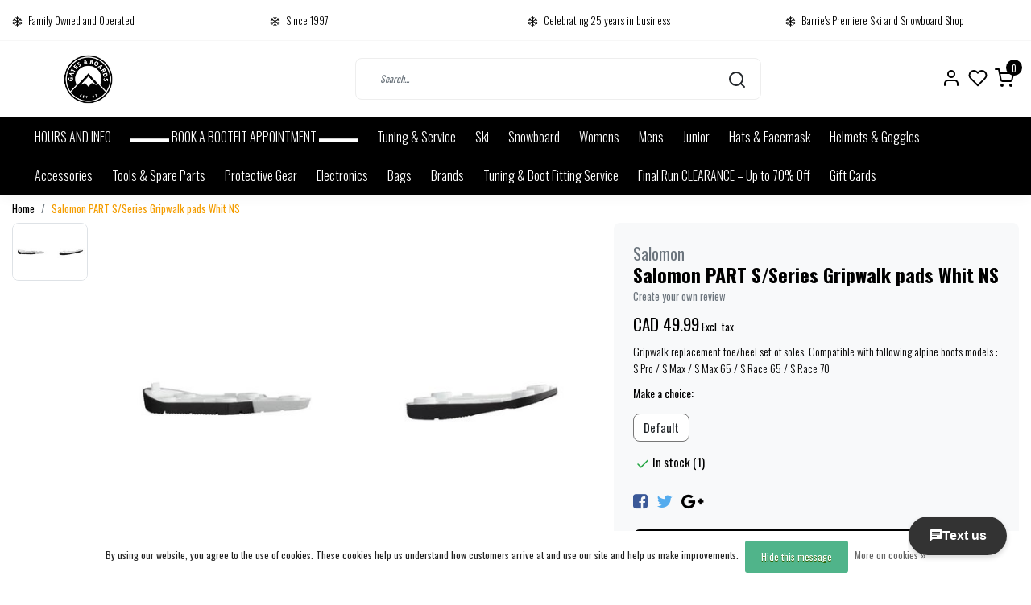

--- FILE ---
content_type: text/html;charset=utf-8
request_url: https://www.gatesandboards.com/salomon-part-s-series-gripwalk-pads-whit-ns.html
body_size: 22666
content:
<!DOCTYPE html>
<html lang="us">
<head>
  <!--
    Dynamic Theme
    Theme by InStijl Media
    https://www.instijlmedia.nl
    
    If you are interested in our special offers or some customizaton, please contact us at support@instijlmedia.nl.
    -->
  <title>Salomon PART S/Series Gripwalk pads Whit NS</title>
  <meta name="description" content="Spare Parts for Boots" />
  <meta name="keywords" content="Salomon, Salomon, PART, S/Series, Gripwalk, pads, Whit, NS" />
  <meta http-equiv="X-UA-Compatible" content="IE=Edge">
  <meta name="viewport" content="width=device-width">
  <meta name="apple-mobile-web-app-capable" content="yes">
  <meta name="apple-mobile-web-app-status-bar-style" content="black">
  <link rel="shortcut icon" href="https://cdn.shoplightspeed.com/shops/607322/themes/12481/v/728461/assets/favicon.ico?20230223221629" type="image/x-icon" />
	<link rel="preconnect" href="//ajax.googleapis.com">
	<link rel="preconnect" href="//cdn.webshopapp.com/">
	<link rel="preconnect" href="//assets.webshopapp.com">	
	<link rel="preconnect" href="//fonts.googleapis.com">
	<link rel="preconnect" href="//fonts.gstatic.com" crossorigin>
  <link rel="dns-prefetch" href="//ajax.googleapis.com">
	<link rel="dns-prefetch" href="//cdn.webshopapp.com/">
	<link rel="dns-prefetch" href="//assets.webshopapp.com">	
	<link rel="dns-prefetch" href="//fonts.googleapis.com">
	<link rel="dns-prefetch" href="//fonts.gstatic.com" crossorigin>
    <!-- Theme fonts -->
  <link href="//fonts.googleapis.com/css?family=Oswald:400,300,600,700" rel="preload" as="style">
    <link href="//fonts.googleapis.com/css?family=Oswald:400,300,600,700" rel="stylesheet">
  <!-- feather icons -->
	<script src="https://cdn.shoplightspeed.com/shops/607322/themes/12481/assets/js-feathericons.js?2025050120372520200720070122"></script>
  <!--- Fallback Icons -->
	<link rel="stylesheet" href="https://cdn.shoplightspeed.com/shops/607322/themes/12481/assets/css-fontawesome.css?2025050120372520200720070122" />
	<!-- Theme CSS -->
  <link rel="stylesheet" href="https://cdn.shoplightspeed.com/shops/607322/themes/12481/assets/css-bootstrap.css?2025050120372520200720070122" />
  <link rel="stylesheet" href="https://cdn.shoplightspeed.com/shops/607322/themes/12481/assets/css-owl-carousel.css?2025050120372520200720070122" />
  <link rel="stylesheet" href="https://cdn.shoplightspeed.com/shops/607322/themes/12481/assets/style.css?2025050120372520200720070122" />
  <link rel="stylesheet" href="https://cdn.shoplightspeed.com/shops/607322/themes/12481/assets/settings.css?2025050120372520200720070122" />
  <!-- Google Tag Manager -->
    <meta charset="utf-8"/>
<!-- [START] 'blocks/head.rain' -->
<!--

  (c) 2008-2026 Lightspeed Netherlands B.V.
  http://www.lightspeedhq.com
  Generated: 30-01-2026 @ 16:18:48

-->
<link rel="canonical" href="https://www.gatesandboards.com/salomon-part-s-series-gripwalk-pads-whit-ns.html"/>
<link rel="alternate" href="https://www.gatesandboards.com/index.rss" type="application/rss+xml" title="New products"/>
<link href="https://cdn.shoplightspeed.com/assets/cookielaw.css?2025-02-20" rel="stylesheet" type="text/css"/>
<meta name="robots" content="noodp,noydir"/>
<link href="https://plus.google.com/114307083823245258569" rel="publisher"/>
<meta name="google-site-verification" content="RwtsBZ-VxnqNz8BsdwUaBMn05vhr3YvWDtIQc6x0kBY"/>
<meta property="og:url" content="https://www.gatesandboards.com/salomon-part-s-series-gripwalk-pads-whit-ns.html?source=facebook"/>
<meta property="og:site_name" content="Gates and Boards"/>
<meta property="og:title" content="Salomon PART S/Series Gripwalk pads Whit NS"/>
<meta property="og:description" content="Spare Parts for Boots"/>
<meta property="og:image" content="https://cdn.shoplightspeed.com/shops/607322/files/39171188/salomon-salomon-part-s-series-gripwalk-pads-whit-n.jpg"/>
<script src="https://www.powr.io/powr.js?external-type=lightspeed"></script>
<script>
/* DyApps Theme Addons config */
if( !window.dyapps ){ window.dyapps = {}; }
window.dyapps.addons = {
 "enabled": true,
 "created_at": "05-10-2023 20:12:13",
 "settings": {
    "matrix_separator": ",",
    "filterGroupSwatches": [],
    "swatchesForCustomFields": [],
    "plan": {
     "can_variant_group": true,
     "can_stockify": true,
     "can_vat_switcher": true,
     "can_age_popup": false,
     "can_custom_qty": false,
     "can_data01_colors": false
    },
    "advancedVariants": {
     "enabled": false,
     "price_in_dropdown": true,
     "stockify_in_dropdown": true,
     "disable_out_of_stock": true,
     "grid_swatches_container_selector": ".dy-collection-grid-swatch-holder",
     "grid_swatches_position": "left",
     "grid_swatches_max_colors": 4,
     "grid_swatches_enabled": true,
     "variant_status_icon": false,
     "display_type": "select",
     "product_swatches_size": "default",
     "live_pricing": true
    },
    "age_popup": {
     "enabled": false,
     "logo_url": "",
     "image_footer_url": "",
     "text": {
                 
        "us": {
         "content": "<h3>Confirm your age<\/h3><p>You must be over the age of 18 to enter this website.<\/p>",
         "content_no": "<h3>Sorry!<\/h3><p>Unfortunately you cannot access this website.<\/p>",
         "button_yes": "I am 18 years or older",
         "button_no": "I am under 18",
        }        }
    },
    "stockify": {
     "enabled": false,
     "stock_trigger_type": "outofstock",
     "optin_policy": false,
     "api": "https://my.dyapps.io/api/public/0c639d7a8f/stockify/subscribe",
     "text": {
                 
        "us": {
         "email_placeholder": "Your email address",
         "button_trigger": "Notify me when back in stock",
         "button_submit": "Keep me updated!",
         "title": "Leave your email address",
         "desc": "Unfortunately this item is out of stock right now. Leave your email address below and we'll send you an email when the item is available again.",
         "bottom_text": "We use your data to send this email. Read more in our <a href=\"\/service\/privacy-policy\/\" target=\"_blank\">privacy policy<\/a>."
        }        }
    },
    "categoryBanners": {
     "enabled": true,
     "mobile_breakpoint": "576px",
     "category_banner": [],
     "banners": {
             }
    }
 },
 "swatches": {
 "default": {"is_default": true, "type": "multi", "values": {"background-size": "10px 10px", "background-position": "0 0, 0 5px, 5px -5px, -5px 0px", "background-image": "linear-gradient(45deg, rgba(100,100,100,0.3) 25%, transparent 25%),  linear-gradient(-45deg, rgba(100,100,100,0.3) 25%, transparent 25%),  linear-gradient(45deg, transparent 75%, rgba(100,100,100,0.3) 75%),  linear-gradient(-45deg, transparent 75%, rgba(100,100,100,0.3) 75%)"}} ,   }
};
</script>
<!--[if lt IE 9]>
<script src="https://cdn.shoplightspeed.com/assets/html5shiv.js?2025-02-20"></script>
<![endif]-->
<!-- [END] 'blocks/head.rain' -->
</head>
  
<body class="body osx webkit">
    <div id="wrapper" class="wrapper">
    <!-- Template -->
        
<header id="header" class="header-white nav-theme sticky-top">
  <div class="theme-usp text-xl-left text-center up d-none d-sm-block ">
    <div class="container-ism">
        <div class="row">
                      <div class="col-xl col-md-6 mb-md-0 mb-3">
              <div class="usp-item d-inline-block align-items-center"><i class="fa fa-snowflake-o mr-2 co-theme"></i><span>Family Owned and Operated</span></div>
            </div>
                      <div class="col-xl col-md-6 mb-md-0 mb-3">
              <div class="usp-item d-inline-block align-items-center"><i class="fa fa-snowflake-o mr-2 co-theme"></i><span>Since 1997</span></div>
            </div>
                      <div class="col-xl col-md-6 mb-md-0 mb-3">
              <div class="usp-item d-inline-block align-items-center"><i class="fa fa-snowflake-o mr-2 co-theme"></i><span>Celebrating 25 years in business</span></div>
            </div>
                      <div class="col-xl col-md-6 mb-md-0 mb-3">
              <div class="usp-item d-inline-block align-items-center"><i class="fa fa-snowflake-o mr-2 co-theme"></i><span>Barrie's Premiere Ski and Snowboard Shop</span></div>
            </div>
                  </div>
    </div>
</div>
  <div class="header-inner bg-header text-header">
    <div class="container-ism">
      <div class="row">
                <div class="col-6 col-lg-4 pr-0 order-xl-1">
          <div class="logo d-flex  justify-content-start align-items-center h-100">
            <a href="" title="" onclick="mobileNav($(this));return false;" id="resNavOpener" class="link link-menu text-center text-header mr-2 d-xl-none d-block" data-target="#overlayNavigation">
              <div class="menu-icon">
              <span class="fa fa-bars" data-feather="menu" aria-hidden="true"></span>
              </div>
            </a>
            <a href="/" title="Gates and Boards">
              <img src="https://cdn.shoplightspeed.com/shops/607322/themes/12481/v/728512/assets/img-logo.png?20230223222754" alt="Gates and Boards" class="img-logo img-fluid">
            </a>
          </div>
        </div>
        <div class="col-1 col-lg-5 w-100 d-lg-block d-none justify-content-center align-self-center order-xl-2">
                    <div id="search">
            <form role="search" action="https://www.gatesandboards.com/search/" method="get" id="formSearch" class="d-md-block d-none position-relative"  data-search-type="desktop">
               <div class="search-theme white input-group-append btn-shortrounded align-items-center">
                  <input type="search" class="form-control border-squared-right border-0 py-3 h-auto focus-0" autocomplete="off" placeholder="Search..." value="" name="q" id="search-input" data-device="desktop">
                  <a href="" class="btn btn-theme border-squared-left mb-0 p-0 px-3" type="submit" title="Zoeken" onclick="$('#formSearch').submit();">
                    <i class="fa fa-search" data-feather="search"></i>
                  </a>
               </div>
              <div class="autocomplete hide">
                                  <div class="search-title-box text-body all text-center py-2 px-3">
                    <span>All categories <i><em>(0)</em></i></span>
                 </div>
                <div class="products products-livesearch row px-3 mb-3 clearfix"></div>
                <div class="notfound hide p-3">No products found...</div>
                <div class="more px-3 mb-3 clear">
                  <a class="btn btn-secondary btn-sm result-btn livesearch" href="javascript:;" onclick="$('#formSearch').submit();">
                    <span>View all results</span>
                  </a>
                </div>
              </div>
            </form>
          </div>
                            </div>
        <div class="col-6 col-lg-3 order-3">
          <div class="d-inline-block h-100 float-right">
                        <div class="header-search d-lg-none d-inline-block h-100">
              <button class="btn-search btn-nav border-0 p-0 m-0 h-100 bg-header text-header focus-0" onclick="mobileNav($(this));return false;" data-target="#overlaySearch">
                <i class="fa fa-lg fa-search" aria-hidden="true" data-feather="search"></i>
              </button>
            </div>
            <div class="header-user header-languages d-none h-100">
              <div class="dropdown">
                <button class="btn-user btn-nav border-0 p-0 m-0 h-100 text-header focus-0" onclick="mobileNav($(this));return false;" data-target="#overlayUser">
                        							                  	<span class="flag flag-us"></span>
                  	      						                </button>
            	</div>
            </div>
            <div class="header-user d-inline-block h-100">
              <button class="btn-user btn-nav border-0 p-0 m-0 h-100 text-header focus-0" onclick="mobileNav($(this));return false;" data-target="#overlayUser">
                <i class="fa fa-lg fa-user-o" aria-hidden="true" data-feather="user"></i>
              </button>
            </div>
                        <div class="header-heart d-inline-block h-100">
              <a href="https://www.gatesandboards.com/account/wishlist/" class="btn-heart btn-nav border-0 p-0 m-0 h-100 text-header focus-0">
                <i class="fa fa-lg fa-heart-o" aria-hidden="true" data-feather="heart"></i>
              </a>
            </div>
                        <div class="header-cart d-inline-block h-100">
              <button class="btn-user btn-nav border-0 p-0 m-0 h-100 text-header focus-0 position-relative" onclick="mobileNav($(this));return false;" data-target="#overlayCart">
                <i class="fa fa-lg fa-shopping-cart" aria-hidden="true" data-feather="shopping-cart"></i>
                <span class="cart-count">0</span>
              </button>
            </div>
          </div>
        </div>

      </div>
    </div>
  </div>
            <nav id="megamenu" class="navbar navbar-expand-lg bg-navbar text-navbar py-0 d-xl-block d-none">
  <div class="container-ism">
    <div class="ism-mainnav">
      <ul class="nav mr-auto">
                          <li class="nav-item item  categories">
            <a href="https://www.gatesandboards.com/hours-and-info/" class="nav-link">HOURS AND INFO</a>
                    	</li>
                          <li class="nav-item item  categories">
            <a href="https://www.gatesandboards.com/book-a-bootfit-appointment/" class="nav-link">▬▬▬ BOOK A BOOTFIT APPOINTMENT ▬▬▬</a>
                    	</li>
                          <li class="nav-item item  categories">
            <a href="https://www.gatesandboards.com/tuning-service/" class="nav-link">Tuning &amp; Service</a>
                    	</li>
                          <li class="nav-item item  categories">
            <a href="https://www.gatesandboards.com/ski/" class="nav-link">Ski</a>
                                    <div class="subnav ism-megamenu">
                            	                            <div class="container-ism d-flex position-relative">                                  <ul class="subnav-col list-unstyled m-0">
                                          <li class="subitem">
                        <a href="https://www.gatesandboards.com/ski/skis/" title="Skis">Skis</a>
                                                <ul class="subsubnav list-unstyled p-0 m-0">
                                                     <li class="subsubitem active">
                    <a href="https://www.gatesandboards.com/ski/skis/race/" title="Race">Race</a></li>
                                                     <li class="subsubitem">
                    <a href="https://www.gatesandboards.com/ski/skis/jr/" title="Jr">Jr</a></li>
                                                     <li class="subsubitem">
                    <a href="https://www.gatesandboards.com/ski/skis/womens/" title="Womens">Womens</a></li>
                                                     <li class="subsubitem">
                    <a href="https://www.gatesandboards.com/ski/skis/mens/" title="Mens">Mens</a></li>
                                                     <li class="subsubitem">
                    <a href="https://www.gatesandboards.com/ski/skis/snow-blades/" title="Snow Blades">Snow Blades</a></li>
                                                                            </ul>
                                              </li>
                                      </ul>
                                  <ul class="subnav-col list-unstyled m-0">
                                          <li class="subitem">
                        <a href="https://www.gatesandboards.com/ski/ski-boots/" title="Ski Boots">Ski Boots</a>
                                                <ul class="subsubnav list-unstyled p-0 m-0">
                                                     <li class="subsubitem active">
                    <a href="https://www.gatesandboards.com/ski/ski-boots/race/" title="Race">Race</a></li>
                                                     <li class="subsubitem">
                    <a href="https://www.gatesandboards.com/ski/ski-boots/mens/" title="Mens">Mens</a></li>
                                                     <li class="subsubitem">
                    <a href="https://www.gatesandboards.com/ski/ski-boots/womens/" title="Womens">Womens</a></li>
                                                     <li class="subsubitem">
                    <a href="https://www.gatesandboards.com/ski/ski-boots/jr/" title="Jr">Jr</a></li>
                                                     <li class="subsubitem">
                    <a href="https://www.gatesandboards.com/ski/ski-boots/liners/" title="Liners">Liners</a></li>
                                                                            </ul>
                                              </li>
                                      </ul>
                                  <ul class="subnav-col list-unstyled m-0">
                                          <li class="subitem">
                        <a href="https://www.gatesandboards.com/ski/ski-bindings/" title="Ski Bindings">Ski Bindings</a>
                                                <ul class="subsubnav list-unstyled p-0 m-0">
                                                     <li class="subsubitem active">
                    <a href="https://www.gatesandboards.com/ski/ski-bindings/adult/" title="Adult">Adult</a></li>
                                                     <li class="subsubitem">
                    <a href="https://www.gatesandboards.com/ski/ski-bindings/jr/" title="Jr">Jr</a></li>
                                                                            </ul>
                                              </li>
                                      </ul>
                                  <ul class="subnav-col list-unstyled m-0">
                                          <li class="subitem">
                        <a href="https://www.gatesandboards.com/ski/ski-poles/" title="Ski Poles">Ski Poles</a>
                                                <ul class="subsubnav list-unstyled p-0 m-0">
                                                     <li class="subsubitem active">
                    <a href="https://www.gatesandboards.com/ski/ski-poles/womens/" title="Womens">Womens</a></li>
                                                     <li class="subsubitem">
                    <a href="https://www.gatesandboards.com/ski/ski-poles/jr/" title="Jr">Jr</a></li>
                                                     <li class="subsubitem">
                    <a href="https://www.gatesandboards.com/ski/ski-poles/race/" title="Race">Race</a></li>
                                                     <li class="subsubitem">
                    <a href="https://www.gatesandboards.com/ski/ski-poles/adult/" title="Adult">Adult</a></li>
                                                                            </ul>
                                              </li>
                                      </ul>
                              	                <div class="menu-close">
                  <a href=" " title="" onclick="closeMenu();return false;">
                  	<i class="fa fa-close close" data-feather="x"></i>
                  </a>
                </div>
              	            	</div>            </div>
                    	</li>
                          <li class="nav-item item  categories">
            <a href="https://www.gatesandboards.com/snowboard/" class="nav-link">Snowboard</a>
                                    <div class="subnav ism-megamenu">
                            	                            <div class="container-ism d-flex position-relative">                                  <ul class="subnav-col list-unstyled m-0">
                                          <li class="subitem">
                        <a href="https://www.gatesandboards.com/snowboard/snowboard-bindings/" title="Snowboard Bindings">Snowboard Bindings</a>
                                                <ul class="subsubnav list-unstyled p-0 m-0">
                                                     <li class="subsubitem active">
                    <a href="https://www.gatesandboards.com/snowboard/snowboard-bindings/mens/" title="Mens">Mens</a></li>
                                                     <li class="subsubitem">
                    <a href="https://www.gatesandboards.com/snowboard/snowboard-bindings/womens/" title="Womens">Womens</a></li>
                                                     <li class="subsubitem">
                    <a href="https://www.gatesandboards.com/snowboard/snowboard-bindings/jr/" title="Jr">Jr</a></li>
                                                                            </ul>
                                              </li>
                                      </ul>
                                  <ul class="subnav-col list-unstyled m-0">
                                          <li class="subitem">
                        <a href="https://www.gatesandboards.com/snowboard/snowboard-boots/" title="Snowboard Boots">Snowboard Boots</a>
                                                <ul class="subsubnav list-unstyled p-0 m-0">
                                                     <li class="subsubitem active">
                    <a href="https://www.gatesandboards.com/snowboard/snowboard-boots/mens/" title="Mens">Mens</a></li>
                                                     <li class="subsubitem">
                    <a href="https://www.gatesandboards.com/snowboard/snowboard-boots/womens/" title="Womens">Womens</a></li>
                                                     <li class="subsubitem">
                    <a href="https://www.gatesandboards.com/snowboard/snowboard-boots/jr/" title="Jr">Jr</a></li>
                                                                            </ul>
                                              </li>
                                      </ul>
                                  <ul class="subnav-col list-unstyled m-0">
                                          <li class="subitem">
                        <a href="https://www.gatesandboards.com/snowboard/snowboards/" title="Snowboards">Snowboards</a>
                                                <ul class="subsubnav list-unstyled p-0 m-0">
                                                     <li class="subsubitem active">
                    <a href="https://www.gatesandboards.com/snowboard/snowboards/jr/" title="Jr">Jr</a></li>
                                                     <li class="subsubitem">
                    <a href="https://www.gatesandboards.com/snowboard/snowboards/mens/" title="Mens">Mens</a></li>
                                                     <li class="subsubitem">
                    <a href="https://www.gatesandboards.com/snowboard/snowboards/womens/" title="Womens">Womens</a></li>
                                                     <li class="subsubitem">
                    <a href="https://www.gatesandboards.com/snowboard/snowboards/snow-skate/" title="Snow Skate">Snow Skate</a></li>
                                                                            </ul>
                                              </li>
                                      </ul>
                              	                <div class="menu-close">
                  <a href=" " title="" onclick="closeMenu();return false;">
                  	<i class="fa fa-close close" data-feather="x"></i>
                  </a>
                </div>
              	            	</div>            </div>
                    	</li>
                          <li class="nav-item item  categories">
            <a href="https://www.gatesandboards.com/womens/" class="nav-link">Womens</a>
                                    <div class="subnav ism-megamenu">
                            	                            <div class="container-ism d-flex position-relative">                                  <ul class="subnav-col list-unstyled m-0">
                                          <li class="subitem">
                        <a href="https://www.gatesandboards.com/womens/one-piece-suits/" title="One Piece Suits">One Piece Suits</a>
                                                <ul class="subsubnav list-unstyled p-0 m-0">
                                                     <li class="subsubitem active">
                    <a href="https://www.gatesandboards.com/womens/one-piece-suits/womens/" title="Womens">Womens</a></li>
                                                                            </ul>
                                              </li>
                                          <li class="subitem">
                        <a href="https://www.gatesandboards.com/womens/base-layer/" title="Base Layer">Base Layer</a>
                                                <ul class="subsubnav list-unstyled p-0 m-0">
                                                     <li class="subsubitem active">
                    <a href="https://www.gatesandboards.com/womens/base-layer/bottoms/" title="Bottoms">Bottoms</a></li>
                                                     <li class="subsubitem">
                    <a href="https://www.gatesandboards.com/womens/base-layer/one-piece/" title="One Piece">One Piece</a></li>
                                                     <li class="subsubitem">
                    <a href="https://www.gatesandboards.com/womens/base-layer/tops/" title="Tops">Tops</a></li>
                                                                            </ul>
                                              </li>
                                      </ul>
                                  <ul class="subnav-col list-unstyled m-0">
                                          <li class="subitem">
                        <a href="https://www.gatesandboards.com/womens/footwear/" title="Footwear">Footwear</a>
                                              </li>
                                          <li class="subitem">
                        <a href="https://www.gatesandboards.com/womens/gloves-mitts/" title="Gloves &amp; Mitts">Gloves &amp; Mitts</a>
                                                <ul class="subsubnav list-unstyled p-0 m-0">
                                                     <li class="subsubitem active">
                    <a href="https://www.gatesandboards.com/womens/gloves-mitts/mitts/" title="Mitts">Mitts</a></li>
                                                     <li class="subsubitem">
                    <a href="https://www.gatesandboards.com/womens/gloves-mitts/gloves/" title="Gloves">Gloves</a></li>
                                                                            </ul>
                                              </li>
                                      </ul>
                                  <ul class="subnav-col list-unstyled m-0">
                                          <li class="subitem">
                        <a href="https://www.gatesandboards.com/womens/jackets/" title="Jackets">Jackets</a>
                                                <ul class="subsubnav list-unstyled p-0 m-0">
                                                     <li class="subsubitem active">
                    <a href="https://www.gatesandboards.com/womens/jackets/insulated/" title="Insulated">Insulated</a></li>
                                                     <li class="subsubitem">
                    <a href="https://www.gatesandboards.com/womens/jackets/shell/" title="Shell">Shell</a></li>
                                                     <li class="subsubitem">
                    <a href="https://www.gatesandboards.com/womens/jackets/parka/" title="Parka">Parka</a></li>
                                                     <li class="subsubitem">
                    <a href="https://www.gatesandboards.com/womens/jackets/vest/" title="Vest">Vest</a></li>
                                                                            </ul>
                                              </li>
                                          <li class="subitem">
                        <a href="https://www.gatesandboards.com/womens/clothing/" title="Clothing">Clothing</a>
                                                <ul class="subsubnav list-unstyled p-0 m-0">
                                                     <li class="subsubitem active">
                    <a href="https://www.gatesandboards.com/womens/clothing/jackets/" title="Jackets">Jackets</a></li>
                                                     <li class="subsubitem">
                    <a href="https://www.gatesandboards.com/womens/clothing/shirts/" title="Shirts">Shirts</a></li>
                                                     <li class="subsubitem">
                    <a href="https://www.gatesandboards.com/womens/clothing/bottoms/" title="Bottoms">Bottoms</a></li>
                                                     <li class="subsubitem">
                    <a href="https://www.gatesandboards.com/womens/clothing/sweaters/" title="Sweaters">Sweaters</a></li>
                                                     <li class="subsubitem">
                    <a href="https://www.gatesandboards.com/womens/clothing/skirts/" title="Skirts">Skirts</a></li>
                                                     <li class="subsubitem">
                    <a href="https://www.gatesandboards.com/womens/clothing/vests/" title="Vests">Vests</a></li>
                                                                              <li class="subsubitem">
                            <a href="https://www.gatesandboards.com/womens/clothing/" title="Clothing" class="btn-link">View all</a>
                          </li>
                                                  </ul>
                                              </li>
                                      </ul>
                                  <ul class="subnav-col list-unstyled m-0">
                                          <li class="subitem">
                        <a href="https://www.gatesandboards.com/womens/midlayer/" title="Midlayer">Midlayer</a>
                                                <ul class="subsubnav list-unstyled p-0 m-0">
                                                     <li class="subsubitem active">
                    <a href="https://www.gatesandboards.com/womens/midlayer/tops/" title="Tops">Tops</a></li>
                                                     <li class="subsubitem">
                    <a href="https://www.gatesandboards.com/womens/midlayer/bottoms/" title="Bottoms">Bottoms</a></li>
                                                     <li class="subsubitem">
                    <a href="https://www.gatesandboards.com/womens/midlayer/jackets/" title="Jackets">Jackets</a></li>
                                                     <li class="subsubitem">
                    <a href="https://www.gatesandboards.com/womens/midlayer/vests/" title="Vests">Vests</a></li>
                                                                            </ul>
                                              </li>
                                          <li class="subitem">
                        <a href="https://www.gatesandboards.com/womens/pants/" title="Pants">Pants</a>
                                                <ul class="subsubnav list-unstyled p-0 m-0">
                                                     <li class="subsubitem active">
                    <a href="https://www.gatesandboards.com/womens/pants/bib/" title="Bib">Bib</a></li>
                                                     <li class="subsubitem">
                    <a href="https://www.gatesandboards.com/womens/pants/insulated/" title="Insulated">Insulated</a></li>
                                                     <li class="subsubitem">
                    <a href="https://www.gatesandboards.com/womens/pants/shell/" title="Shell">Shell</a></li>
                                                                            </ul>
                                              </li>
                                      </ul>
                                  <ul class="subnav-col list-unstyled m-0">
                                          <li class="subitem">
                        <a href="https://www.gatesandboards.com/womens/socks/" title="Socks">Socks</a>
                                              </li>
                                      </ul>
                              	                <div class="menu-close">
                  <a href=" " title="" onclick="closeMenu();return false;">
                  	<i class="fa fa-close close" data-feather="x"></i>
                  </a>
                </div>
              	            	</div>            </div>
                    	</li>
                          <li class="nav-item item  categories">
            <a href="https://www.gatesandboards.com/mens/" class="nav-link">Mens</a>
                                    <div class="subnav ism-megamenu">
                            	                            <div class="container-ism d-flex position-relative">                                  <ul class="subnav-col list-unstyled m-0">
                                          <li class="subitem">
                        <a href="https://www.gatesandboards.com/mens/footwear/" title="Footwear">Footwear</a>
                                              </li>
                                          <li class="subitem">
                        <a href="https://www.gatesandboards.com/mens/gloves-mitts/" title="Gloves &amp; Mitts">Gloves &amp; Mitts</a>
                                                <ul class="subsubnav list-unstyled p-0 m-0">
                                                     <li class="subsubitem active">
                    <a href="https://www.gatesandboards.com/mens/gloves-mitts/gloves/" title="Gloves">Gloves</a></li>
                                                     <li class="subsubitem">
                    <a href="https://www.gatesandboards.com/mens/gloves-mitts/mitts/" title="Mitts">Mitts</a></li>
                                                     <li class="subsubitem">
                    <a href="https://www.gatesandboards.com/mens/gloves-mitts/race/" title="Race">Race</a></li>
                                                     <li class="subsubitem">
                    <a href="https://www.gatesandboards.com/mens/gloves-mitts/liners/" title="Liners">Liners</a></li>
                                                                            </ul>
                                              </li>
                                      </ul>
                                  <ul class="subnav-col list-unstyled m-0">
                                          <li class="subitem">
                        <a href="https://www.gatesandboards.com/mens/jackets/" title="Jackets">Jackets</a>
                                                <ul class="subsubnav list-unstyled p-0 m-0">
                                                     <li class="subsubitem active">
                    <a href="https://www.gatesandboards.com/mens/jackets/insulated/" title="Insulated">Insulated</a></li>
                                                     <li class="subsubitem">
                    <a href="https://www.gatesandboards.com/mens/jackets/shell/" title="Shell">Shell</a></li>
                                                     <li class="subsubitem">
                    <a href="https://www.gatesandboards.com/mens/jackets/vest/" title="Vest">Vest</a></li>
                                                     <li class="subsubitem">
                    <a href="https://www.gatesandboards.com/mens/jackets/parka/" title="Parka">Parka</a></li>
                                                                            </ul>
                                              </li>
                                          <li class="subitem">
                        <a href="https://www.gatesandboards.com/mens/base-layer/" title="Base Layer">Base Layer</a>
                                                <ul class="subsubnav list-unstyled p-0 m-0">
                                                     <li class="subsubitem active">
                    <a href="https://www.gatesandboards.com/mens/base-layer/tops/" title="Tops">Tops</a></li>
                                                     <li class="subsubitem">
                    <a href="https://www.gatesandboards.com/mens/base-layer/bottoms/" title="Bottoms">Bottoms</a></li>
                                                     <li class="subsubitem">
                    <a href="https://www.gatesandboards.com/mens/base-layer/one-piece/" title="One Piece">One Piece</a></li>
                                                                            </ul>
                                              </li>
                                      </ul>
                                  <ul class="subnav-col list-unstyled m-0">
                                          <li class="subitem">
                        <a href="https://www.gatesandboards.com/mens/clothing/" title="Clothing">Clothing</a>
                                                <ul class="subsubnav list-unstyled p-0 m-0">
                                                     <li class="subsubitem active">
                    <a href="https://www.gatesandboards.com/mens/clothing/sweaters/" title="Sweaters">Sweaters</a></li>
                                                     <li class="subsubitem">
                    <a href="https://www.gatesandboards.com/mens/clothing/shirts/" title="Shirts">Shirts</a></li>
                                                     <li class="subsubitem">
                    <a href="https://www.gatesandboards.com/mens/clothing/bottoms/" title="Bottoms">Bottoms</a></li>
                                                     <li class="subsubitem">
                    <a href="https://www.gatesandboards.com/mens/clothing/jackets/" title="Jackets">Jackets</a></li>
                                                     <li class="subsubitem">
                    <a href="https://www.gatesandboards.com/mens/clothing/vest/" title="Vest">Vest</a></li>
                                                                            </ul>
                                              </li>
                                          <li class="subitem">
                        <a href="https://www.gatesandboards.com/mens/midlayer/" title="Midlayer">Midlayer</a>
                                                <ul class="subsubnav list-unstyled p-0 m-0">
                                                     <li class="subsubitem active">
                    <a href="https://www.gatesandboards.com/mens/midlayer/tops/" title="Tops">Tops</a></li>
                                                     <li class="subsubitem">
                    <a href="https://www.gatesandboards.com/mens/midlayer/jackets/" title="Jackets">Jackets</a></li>
                                                     <li class="subsubitem">
                    <a href="https://www.gatesandboards.com/mens/midlayer/vests/" title="Vests">Vests</a></li>
                                                     <li class="subsubitem">
                    <a href="https://www.gatesandboards.com/mens/midlayer/bottoms/" title="Bottoms">Bottoms</a></li>
                                                                            </ul>
                                              </li>
                                      </ul>
                                  <ul class="subnav-col list-unstyled m-0">
                                          <li class="subitem">
                        <a href="https://www.gatesandboards.com/mens/pants/" title="Pants">Pants</a>
                                                <ul class="subsubnav list-unstyled p-0 m-0">
                                                     <li class="subsubitem active">
                    <a href="https://www.gatesandboards.com/mens/pants/bib/" title="Bib">Bib</a></li>
                                                     <li class="subsubitem">
                    <a href="https://www.gatesandboards.com/mens/pants/insulated/" title="Insulated">Insulated</a></li>
                                                     <li class="subsubitem">
                    <a href="https://www.gatesandboards.com/mens/pants/shell/" title="Shell">Shell</a></li>
                                                                            </ul>
                                              </li>
                                          <li class="subitem">
                        <a href="https://www.gatesandboards.com/mens/socks/" title="Socks">Socks</a>
                                              </li>
                                      </ul>
                                  <ul class="subnav-col list-unstyled m-0">
                                          <li class="subitem">
                        <a href="https://www.gatesandboards.com/mens/one-piece-suits/" title="One Piece Suits">One Piece Suits</a>
                                              </li>
                                      </ul>
                              	                <div class="menu-close">
                  <a href=" " title="" onclick="closeMenu();return false;">
                  	<i class="fa fa-close close" data-feather="x"></i>
                  </a>
                </div>
              	            	</div>            </div>
                    	</li>
                          <li class="nav-item item  categories">
            <a href="https://www.gatesandboards.com/junior/" class="nav-link">Junior</a>
                                    <div class="subnav ism-megamenu">
                            	                            <div class="container-ism d-flex position-relative">                                  <ul class="subnav-col list-unstyled m-0">
                                          <li class="subitem">
                        <a href="https://www.gatesandboards.com/junior/gloves-mitts/" title="Gloves &amp; Mitts">Gloves &amp; Mitts</a>
                                                <ul class="subsubnav list-unstyled p-0 m-0">
                                                     <li class="subsubitem active">
                    <a href="https://www.gatesandboards.com/junior/gloves-mitts/mitts/" title="Mitts">Mitts</a></li>
                                                     <li class="subsubitem">
                    <a href="https://www.gatesandboards.com/junior/gloves-mitts/gloves/" title="Gloves">Gloves</a></li>
                                                     <li class="subsubitem">
                    <a href="https://www.gatesandboards.com/junior/gloves-mitts/race/" title="Race">Race</a></li>
                                                                            </ul>
                                              </li>
                                          <li class="subitem">
                        <a href="https://www.gatesandboards.com/junior/jackets/" title="Jackets">Jackets</a>
                                              </li>
                                      </ul>
                                  <ul class="subnav-col list-unstyled m-0">
                                          <li class="subitem">
                        <a href="https://www.gatesandboards.com/junior/one-piece-suits/" title="One Piece Suits">One Piece Suits</a>
                                              </li>
                                          <li class="subitem">
                        <a href="https://www.gatesandboards.com/junior/base-layer/" title="Base Layer">Base Layer</a>
                                                <ul class="subsubnav list-unstyled p-0 m-0">
                                                     <li class="subsubitem active">
                    <a href="https://www.gatesandboards.com/junior/base-layer/one-piece/" title="One Piece">One Piece</a></li>
                                                     <li class="subsubitem">
                    <a href="https://www.gatesandboards.com/junior/base-layer/bottoms/" title="Bottoms">Bottoms</a></li>
                                                     <li class="subsubitem">
                    <a href="https://www.gatesandboards.com/junior/base-layer/tops/" title="Tops">Tops</a></li>
                                                                            </ul>
                                              </li>
                                      </ul>
                                  <ul class="subnav-col list-unstyled m-0">
                                          <li class="subitem">
                        <a href="https://www.gatesandboards.com/junior/midlayer/" title="Midlayer">Midlayer</a>
                                                <ul class="subsubnav list-unstyled p-0 m-0">
                                                     <li class="subsubitem active">
                    <a href="https://www.gatesandboards.com/junior/midlayer/tops/" title="Tops">Tops</a></li>
                                                     <li class="subsubitem">
                    <a href="https://www.gatesandboards.com/junior/midlayer/bottoms/" title="Bottoms">Bottoms</a></li>
                                                                            </ul>
                                              </li>
                                          <li class="subitem">
                        <a href="https://www.gatesandboards.com/junior/clothing/" title="Clothing">Clothing</a>
                                                <ul class="subsubnav list-unstyled p-0 m-0">
                                                     <li class="subsubitem active">
                    <a href="https://www.gatesandboards.com/junior/clothing/sweaters/" title="Sweaters">Sweaters</a></li>
                                                     <li class="subsubitem">
                    <a href="https://www.gatesandboards.com/junior/clothing/jackets/" title="Jackets">Jackets</a></li>
                                                     <li class="subsubitem">
                    <a href="https://www.gatesandboards.com/junior/clothing/shirts/" title="Shirts">Shirts</a></li>
                                                     <li class="subsubitem">
                    <a href="https://www.gatesandboards.com/junior/clothing/bottoms/" title="Bottoms">Bottoms</a></li>
                                                                            </ul>
                                              </li>
                                      </ul>
                                  <ul class="subnav-col list-unstyled m-0">
                                          <li class="subitem">
                        <a href="https://www.gatesandboards.com/junior/pants/" title="Pants">Pants</a>
                                                <ul class="subsubnav list-unstyled p-0 m-0">
                                                     <li class="subsubitem active">
                    <a href="https://www.gatesandboards.com/junior/pants/pants/" title="Pants">Pants</a></li>
                                                     <li class="subsubitem">
                    <a href="https://www.gatesandboards.com/junior/pants/bib/" title="Bib">Bib</a></li>
                                                                            </ul>
                                              </li>
                                          <li class="subitem">
                        <a href="https://www.gatesandboards.com/junior/socks/" title="Socks">Socks</a>
                                              </li>
                                      </ul>
                                  <ul class="subnav-col list-unstyled m-0">
                                          <li class="subitem">
                        <a href="https://www.gatesandboards.com/junior/footwear/" title="Footwear">Footwear</a>
                                              </li>
                                      </ul>
                              	                <div class="menu-close">
                  <a href=" " title="" onclick="closeMenu();return false;">
                  	<i class="fa fa-close close" data-feather="x"></i>
                  </a>
                </div>
              	            	</div>            </div>
                    	</li>
                          <li class="nav-item item  categories">
            <a href="https://www.gatesandboards.com/hats-facemask/" class="nav-link">Hats &amp; Facemask</a>
                                    <div class="subnav ism-megamenu">
                            	                            <div class="container-ism d-flex position-relative">                                  <ul class="subnav-col list-unstyled m-0">
                                          <li class="subitem">
                        <a href="https://www.gatesandboards.com/hats-facemask/neck-tubes/" title="Neck Tubes">Neck Tubes</a>
                                                <ul class="subsubnav list-unstyled p-0 m-0">
                                                     <li class="subsubitem active">
                    <a href="https://www.gatesandboards.com/hats-facemask/neck-tubes/adult/" title="Adult">Adult</a></li>
                                                     <li class="subsubitem">
                    <a href="https://www.gatesandboards.com/hats-facemask/neck-tubes/jr/" title="Jr">Jr</a></li>
                                                                            </ul>
                                              </li>
                                      </ul>
                                  <ul class="subnav-col list-unstyled m-0">
                                          <li class="subitem">
                        <a href="https://www.gatesandboards.com/hats-facemask/hats/" title="Hats">Hats</a>
                                                <ul class="subsubnav list-unstyled p-0 m-0">
                                                     <li class="subsubitem active">
                    <a href="https://www.gatesandboards.com/hats-facemask/hats/adult/" title="Adult">Adult</a></li>
                                                     <li class="subsubitem">
                    <a href="https://www.gatesandboards.com/hats-facemask/hats/jr/" title="Jr">Jr</a></li>
                                                                            </ul>
                                              </li>
                                      </ul>
                                  <ul class="subnav-col list-unstyled m-0">
                                          <li class="subitem">
                        <a href="https://www.gatesandboards.com/hats-facemask/balaclavas/" title="Balaclavas">Balaclavas</a>
                                                <ul class="subsubnav list-unstyled p-0 m-0">
                                                     <li class="subsubitem active">
                    <a href="https://www.gatesandboards.com/hats-facemask/balaclavas/adult/" title="Adult">Adult</a></li>
                                                     <li class="subsubitem">
                    <a href="https://www.gatesandboards.com/hats-facemask/balaclavas/jr/" title="Jr">Jr</a></li>
                                                                            </ul>
                                              </li>
                                      </ul>
                                  <ul class="subnav-col list-unstyled m-0">
                                          <li class="subitem">
                        <a href="https://www.gatesandboards.com/hats-facemask/face-mask/" title="Face Mask">Face Mask</a>
                                                <ul class="subsubnav list-unstyled p-0 m-0">
                                                     <li class="subsubitem active">
                    <a href="https://www.gatesandboards.com/hats-facemask/face-mask/adult/" title="Adult">Adult</a></li>
                                                     <li class="subsubitem">
                    <a href="https://www.gatesandboards.com/hats-facemask/face-mask/jr/" title="Jr">Jr</a></li>
                                                                            </ul>
                                              </li>
                                      </ul>
                              	                <div class="menu-close">
                  <a href=" " title="" onclick="closeMenu();return false;">
                  	<i class="fa fa-close close" data-feather="x"></i>
                  </a>
                </div>
              	            	</div>            </div>
                    	</li>
                          <li class="nav-item item  categories">
            <a href="https://www.gatesandboards.com/helmets-goggles/" class="nav-link">Helmets &amp; Goggles</a>
                                    <div class="subnav ism-megamenu">
                            	                            <div class="container-ism d-flex position-relative">                                  <ul class="subnav-col list-unstyled m-0">
                                          <li class="subitem">
                        <a href="https://www.gatesandboards.com/helmets-goggles/accessories/" title="Accessories">Accessories</a>
                                                <ul class="subsubnav list-unstyled p-0 m-0">
                                                     <li class="subsubitem active">
                    <a href="https://www.gatesandboards.com/helmets-goggles/accessories/goggle-cases/" title="Goggle Cases">Goggle Cases</a></li>
                                                     <li class="subsubitem">
                    <a href="https://www.gatesandboards.com/helmets-goggles/accessories/sunglasses/" title="Sunglasses">Sunglasses</a></li>
                                                     <li class="subsubitem">
                    <a href="https://www.gatesandboards.com/helmets-goggles/accessories/google-socs/" title="Google Socs">Google Socs</a></li>
                                                     <li class="subsubitem">
                    <a href="https://www.gatesandboards.com/helmets-goggles/accessories/replacement-lens/" title="Replacement Lens">Replacement Lens</a></li>
                                                     <li class="subsubitem">
                    <a href="https://www.gatesandboards.com/helmets-goggles/accessories/replacement-visors/" title="Replacement Visors">Replacement Visors</a></li>
                                                     <li class="subsubitem">
                    <a href="https://www.gatesandboards.com/helmets-goggles/accessories/audio-accessories/" title="Audio Accessories">Audio Accessories</a></li>
                                                                              <li class="subsubitem">
                            <a href="https://www.gatesandboards.com/helmets-goggles/accessories/" title="Accessories" class="btn-link">View all</a>
                          </li>
                                                  </ul>
                                              </li>
                                      </ul>
                                  <ul class="subnav-col list-unstyled m-0">
                                          <li class="subitem">
                        <a href="https://www.gatesandboards.com/helmets-goggles/goggles/" title="Goggles">Goggles</a>
                                                <ul class="subsubnav list-unstyled p-0 m-0">
                                                     <li class="subsubitem active">
                    <a href="https://www.gatesandboards.com/helmets-goggles/goggles/adult/" title="Adult">Adult</a></li>
                                                     <li class="subsubitem">
                    <a href="https://www.gatesandboards.com/helmets-goggles/goggles/jr/" title="Jr">Jr</a></li>
                                                                            </ul>
                                              </li>
                                      </ul>
                                  <ul class="subnav-col list-unstyled m-0">
                                          <li class="subitem">
                        <a href="https://www.gatesandboards.com/helmets-goggles/helmets/" title="Helmets">Helmets</a>
                                                <ul class="subsubnav list-unstyled p-0 m-0">
                                                     <li class="subsubitem active">
                    <a href="https://www.gatesandboards.com/helmets-goggles/helmets/all-mountain/" title="All Mountain">All Mountain</a></li>
                                                     <li class="subsubitem">
                    <a href="https://www.gatesandboards.com/helmets-goggles/helmets/race/" title="Race">Race</a></li>
                                                     <li class="subsubitem">
                    <a href="https://www.gatesandboards.com/helmets-goggles/helmets/visor/" title="Visor">Visor</a></li>
                                                                            </ul>
                                              </li>
                                      </ul>
                              	                <div class="menu-close">
                  <a href=" " title="" onclick="closeMenu();return false;">
                  	<i class="fa fa-close close" data-feather="x"></i>
                  </a>
                </div>
              	            	</div>            </div>
                    	</li>
                          <li class="nav-item item  categories">
            <a href="https://www.gatesandboards.com/accessories/" class="nav-link">Accessories</a>
                                    <div class="subnav ism-megamenu">
                            	                            <div class="container-ism d-flex position-relative">                                  <ul class="subnav-col list-unstyled m-0">
                                          <li class="subitem">
                        <a href="https://www.gatesandboards.com/accessories/snowboard-stomp-pads/" title="Snowboard Stomp Pads">Snowboard Stomp Pads</a>
                                              </li>
                                          <li class="subitem">
                        <a href="https://www.gatesandboards.com/accessories/footbeds/" title="Footbeds">Footbeds</a>
                                              </li>
                                      </ul>
                                  <ul class="subnav-col list-unstyled m-0">
                                          <li class="subitem">
                        <a href="https://www.gatesandboards.com/accessories/locks/" title="Locks">Locks</a>
                                              </li>
                                          <li class="subitem">
                        <a href="https://www.gatesandboards.com/accessories/avalanche-gear/" title="Avalanche Gear">Avalanche Gear</a>
                                              </li>
                                      </ul>
                                  <ul class="subnav-col list-unstyled m-0">
                                          <li class="subitem">
                        <a href="https://www.gatesandboards.com/accessories/belts-accessories/" title="Belts &amp; Accessories">Belts &amp; Accessories</a>
                                                <ul class="subsubnav list-unstyled p-0 m-0">
                                                     <li class="subsubitem active">
                    <a href="https://www.gatesandboards.com/accessories/belts-accessories/adult/" title="Adult">Adult</a></li>
                                                     <li class="subsubitem">
                    <a href="https://www.gatesandboards.com/accessories/belts-accessories/jr/" title="JR">JR</a></li>
                                                                            </ul>
                                              </li>
                                          <li class="subitem">
                        <a href="https://www.gatesandboards.com/accessories/snowboard-leashes/" title="Snowboard Leashes">Snowboard Leashes</a>
                                              </li>
                                      </ul>
                                  <ul class="subnav-col list-unstyled m-0">
                                          <li class="subitem">
                        <a href="https://www.gatesandboards.com/accessories/ski-snowboard-harnesses/" title="Ski/Snowboard Harnesses">Ski/Snowboard Harnesses</a>
                                              </li>
                                          <li class="subitem">
                        <a href="https://www.gatesandboards.com/accessories/hand-and-toe-warmers/" title="Hand And Toe Warmers">Hand And Toe Warmers</a>
                                              </li>
                                      </ul>
                                  <ul class="subnav-col list-unstyled m-0">
                                          <li class="subitem">
                        <a href="https://www.gatesandboards.com/accessories/garment-care/" title="Garment Care">Garment Care</a>
                                              </li>
                                          <li class="subitem">
                        <a href="https://www.gatesandboards.com/accessories/touring/" title="Touring">Touring</a>
                                                <ul class="subsubnav list-unstyled p-0 m-0">
                                                     <li class="subsubitem active">
                    <a href="https://www.gatesandboards.com/accessories/touring/skins-4554313/" title="Skins">Skins</a></li>
                                                                            </ul>
                                              </li>
                                      </ul>
                              	                <div class="menu-close">
                  <a href=" " title="" onclick="closeMenu();return false;">
                  	<i class="fa fa-close close" data-feather="x"></i>
                  </a>
                </div>
              	            	</div>            </div>
                    	</li>
                          <li class="nav-item item  categories">
            <a href="https://www.gatesandboards.com/tools-spare-parts/" class="nav-link">Tools &amp; Spare Parts</a>
                                    <div class="subnav ism-megamenu">
                            	                            <div class="container-ism d-flex position-relative">                                  <ul class="subnav-col list-unstyled m-0">
                                          <li class="subitem">
                        <a href="https://www.gatesandboards.com/tools-spare-parts/tuning-tools/" title="Tuning Tools">Tuning Tools</a>
                                              </li>
                                          <li class="subitem">
                        <a href="https://www.gatesandboards.com/tools-spare-parts/snowboard-parts/" title="Snowboard Parts">Snowboard Parts</a>
                                              </li>
                                      </ul>
                                  <ul class="subnav-col list-unstyled m-0">
                                          <li class="subitem">
                        <a href="https://www.gatesandboards.com/tools-spare-parts/ski-boot-parts/" title="Ski Boot Parts">Ski Boot Parts</a>
                                                <ul class="subsubnav list-unstyled p-0 m-0">
                                                     <li class="subsubitem active">
                    <a href="https://www.gatesandboards.com/tools-spare-parts/ski-boot-parts/outsoles/" title="Outsoles">Outsoles</a></li>
                                                     <li class="subsubitem">
                    <a href="https://www.gatesandboards.com/tools-spare-parts/ski-boot-parts/buckles/" title="Buckles">Buckles</a></li>
                                                                            </ul>
                                              </li>
                                          <li class="subitem">
                        <a href="https://www.gatesandboards.com/tools-spare-parts/ski-pole-parts/" title="Ski Pole Parts">Ski Pole Parts</a>
                                              </li>
                                      </ul>
                                  <ul class="subnav-col list-unstyled m-0">
                                          <li class="subitem">
                        <a href="https://www.gatesandboards.com/tools-spare-parts/snowboard-binding-parts/" title="Snowboard Binding Parts">Snowboard Binding Parts</a>
                                                <ul class="subsubnav list-unstyled p-0 m-0">
                                                     <li class="subsubitem active">
                    <a href="https://www.gatesandboards.com/tools-spare-parts/snowboard-binding-parts/hardware/" title="Hardware">Hardware</a></li>
                                                     <li class="subsubitem">
                    <a href="https://www.gatesandboards.com/tools-spare-parts/snowboard-binding-parts/ratchets/" title="Ratchets">Ratchets</a></li>
                                                     <li class="subsubitem">
                    <a href="https://www.gatesandboards.com/tools-spare-parts/snowboard-binding-parts/tongues-sliders/" title="Tongues &amp; Sliders">Tongues &amp; Sliders</a></li>
                                                                            </ul>
                                              </li>
                                          <li class="subitem">
                        <a href="https://www.gatesandboards.com/tools-spare-parts/ski-binding-parts/" title="Ski Binding Parts">Ski Binding Parts</a>
                                                <ul class="subsubnav list-unstyled p-0 m-0">
                                                     <li class="subsubitem active">
                    <a href="https://www.gatesandboards.com/tools-spare-parts/ski-binding-parts/brakes/" title="Brakes">Brakes</a></li>
                                                     <li class="subsubitem">
                    <a href="https://www.gatesandboards.com/tools-spare-parts/ski-binding-parts/afd/" title="AFD">AFD</a></li>
                                                     <li class="subsubitem">
                    <a href="https://www.gatesandboards.com/tools-spare-parts/ski-binding-parts/hardware/" title="Hardware">Hardware</a></li>
                                                                            </ul>
                                              </li>
                                      </ul>
                                  <ul class="subnav-col list-unstyled m-0">
                                          <li class="subitem">
                        <a href="https://www.gatesandboards.com/tools-spare-parts/wax/" title="Wax">Wax</a>
                                              </li>
                                          <li class="subitem">
                        <a href="https://www.gatesandboards.com/tools-spare-parts/ski-parts/" title="Ski Parts">Ski Parts</a>
                                              </li>
                                      </ul>
                                  <ul class="subnav-col list-unstyled m-0">
                                          <li class="subitem">
                        <a href="https://www.gatesandboards.com/tools-spare-parts/snowboard-boot-parts/" title="Snowboard Boot Parts">Snowboard Boot Parts</a>
                                              </li>
                                      </ul>
                              	                <div class="menu-close">
                  <a href=" " title="" onclick="closeMenu();return false;">
                  	<i class="fa fa-close close" data-feather="x"></i>
                  </a>
                </div>
              	            	</div>            </div>
                    	</li>
                          <li class="nav-item item  categories">
            <a href="https://www.gatesandboards.com/protective-gear/" class="nav-link">Protective Gear</a>
                                    <div class="subnav ism-megamenu">
                            	                            <div class="container-ism d-flex position-relative">                                  <ul class="subnav-col list-unstyled m-0">
                                          <li class="subitem">
                        <a href="https://www.gatesandboards.com/protective-gear/chin-guards/" title="Chin Guards">Chin Guards</a>
                                              </li>
                                          <li class="subitem">
                        <a href="https://www.gatesandboards.com/protective-gear/back-protection/" title="Back Protection">Back Protection</a>
                                              </li>
                                      </ul>
                                  <ul class="subnav-col list-unstyled m-0">
                                          <li class="subitem">
                        <a href="https://www.gatesandboards.com/protective-gear/wrist-guards/" title="Wrist Guards">Wrist Guards</a>
                                                <ul class="subsubnav list-unstyled p-0 m-0">
                                                     <li class="subsubitem active">
                    <a href="https://www.gatesandboards.com/protective-gear/wrist-guards/jr/" title="Jr">Jr</a></li>
                                                     <li class="subsubitem">
                    <a href="https://www.gatesandboards.com/protective-gear/wrist-guards/adult/" title="Adult">Adult</a></li>
                                                                            </ul>
                                              </li>
                                          <li class="subitem">
                        <a href="https://www.gatesandboards.com/protective-gear/impact-shorts/" title="Impact Shorts">Impact Shorts</a>
                                                <ul class="subsubnav list-unstyled p-0 m-0">
                                                     <li class="subsubitem active">
                    <a href="https://www.gatesandboards.com/protective-gear/impact-shorts/mens/" title="Mens">Mens</a></li>
                                                     <li class="subsubitem">
                    <a href="https://www.gatesandboards.com/protective-gear/impact-shorts/womens/" title="Womens">Womens</a></li>
                                                                            </ul>
                                              </li>
                                      </ul>
                                  <ul class="subnav-col list-unstyled m-0">
                                          <li class="subitem">
                        <a href="https://www.gatesandboards.com/protective-gear/forearm-guards/" title="Forearm Guards">Forearm Guards</a>
                                              </li>
                                          <li class="subitem">
                        <a href="https://www.gatesandboards.com/protective-gear/shin-guards/" title="Shin Guards">Shin Guards</a>
                                              </li>
                                      </ul>
                                  <ul class="subnav-col list-unstyled m-0">
                                          <li class="subitem">
                        <a href="https://www.gatesandboards.com/protective-gear/pole-guards/" title="Pole Guards">Pole Guards</a>
                                              </li>
                                          <li class="subitem">
                        <a href="https://www.gatesandboards.com/protective-gear/race-suits/" title="Race Suits">Race Suits</a>
                                              </li>
                                      </ul>
                              	                <div class="menu-close">
                  <a href=" " title="" onclick="closeMenu();return false;">
                  	<i class="fa fa-close close" data-feather="x"></i>
                  </a>
                </div>
              	            	</div>            </div>
                    	</li>
                          <li class="nav-item item  categories">
            <a href="https://www.gatesandboards.com/electronics/" class="nav-link">Electronics</a>
                                    <div class="subnav ism-dropdown">
                            	              	              	                                                              <ul class="subnav-col list-unstyled m-0">
                                          <li class="subitem">
                        <a href="https://www.gatesandboards.com/electronics/boot-dryers/" title="Boot Dryers">Boot Dryers</a>
                                              </li>
                                          <li class="subitem">
                        <a href="https://www.gatesandboards.com/electronics/heated-socks/" title="Heated Socks">Heated Socks</a>
                                              </li>
                                          <li class="subitem">
                        <a href="https://www.gatesandboards.com/electronics/heated-gloves-mitts/" title="Heated Gloves &amp; Mitts">Heated Gloves &amp; Mitts</a>
                                              </li>
                                      </ul>
                              	            	            </div>
                    	</li>
                          <li class="nav-item item  categories">
            <a href="https://www.gatesandboards.com/bags/" class="nav-link">Bags</a>
                                    <div class="subnav ism-megamenu">
                            	                            <div class="container-ism d-flex position-relative">                                  <ul class="subnav-col list-unstyled m-0">
                                          <li class="subitem">
                        <a href="https://www.gatesandboards.com/bags/race/" title="Race">Race</a>
                                              </li>
                                          <li class="subitem">
                        <a href="https://www.gatesandboards.com/bags/boot-bags/" title="Boot Bags">Boot Bags</a>
                                                <ul class="subsubnav list-unstyled p-0 m-0">
                                                     <li class="subsubitem active">
                    <a href="https://www.gatesandboards.com/bags/boot-bags/backpack/" title="Backpack">Backpack</a></li>
                                                     <li class="subsubitem">
                    <a href="https://www.gatesandboards.com/bags/boot-bags/boot-bag/" title="Boot Bag">Boot Bag</a></li>
                                                     <li class="subsubitem">
                    <a href="https://www.gatesandboards.com/bags/boot-bags/boot-duffle-bags/" title="Boot Duffle Bags">Boot Duffle Bags</a></li>
                                                     <li class="subsubitem">
                    <a href="https://www.gatesandboards.com/bags/boot-bags/boot-backpack/" title="Boot Backpack">Boot Backpack</a></li>
                                                                            </ul>
                                              </li>
                                      </ul>
                                  <ul class="subnav-col list-unstyled m-0">
                                          <li class="subitem">
                        <a href="https://www.gatesandboards.com/bags/other/" title="Other">Other</a>
                                              </li>
                                          <li class="subitem">
                        <a href="https://www.gatesandboards.com/bags/duffle-bags/" title="Duffle Bags">Duffle Bags</a>
                                              </li>
                                      </ul>
                                  <ul class="subnav-col list-unstyled m-0">
                                          <li class="subitem">
                        <a href="https://www.gatesandboards.com/bags/ski/" title="Ski">Ski</a>
                                                <ul class="subsubnav list-unstyled p-0 m-0">
                                                     <li class="subsubitem active">
                    <a href="https://www.gatesandboards.com/bags/ski/sleeve/" title="Sleeve">Sleeve</a></li>
                                                     <li class="subsubitem">
                    <a href="https://www.gatesandboards.com/bags/ski/padded-wheeled/" title="Padded &amp; Wheeled">Padded &amp; Wheeled</a></li>
                                                                            </ul>
                                              </li>
                                          <li class="subitem">
                        <a href="https://www.gatesandboards.com/bags/snowboard/" title="Snowboard">Snowboard</a>
                                                <ul class="subsubnav list-unstyled p-0 m-0">
                                                     <li class="subsubitem active">
                    <a href="https://www.gatesandboards.com/bags/snowboard/padded-wheeled/" title="Padded &amp; Wheeled">Padded &amp; Wheeled</a></li>
                                                     <li class="subsubitem">
                    <a href="https://www.gatesandboards.com/bags/snowboard/sleeve/" title="Sleeve">Sleeve</a></li>
                                                                            </ul>
                                              </li>
                                      </ul>
                                  <ul class="subnav-col list-unstyled m-0">
                                          <li class="subitem">
                        <a href="https://www.gatesandboards.com/bags/backpacks/" title="Backpacks">Backpacks</a>
                                              </li>
                                      </ul>
                              	                <div class="menu-close">
                  <a href=" " title="" onclick="closeMenu();return false;">
                  	<i class="fa fa-close close" data-feather="x"></i>
                  </a>
                </div>
              	            	</div>            </div>
                    	</li>
                          <li class="nav-item item  categories">
            <a href="https://www.gatesandboards.com/brands/" class="nav-link">Brands</a>
                    	</li>
                          <li class="nav-item item  categories">
            <a href="https://www.gatesandboards.com/tuning-boot-fitting-service/" class="nav-link">Tuning &amp; Boot Fitting Service</a>
                    	</li>
                          <li class="nav-item item  categories">
            <a href="https://www.gatesandboards.com/final-run-clearance-up-to-70-off/" class="nav-link">Final Run CLEARANCE – Up to 70% Off</a>
                    	</li>
                                <li class="nav-item item ">
          <a href="https://www.gatesandboards.com/buy-gift-card/" title="Gift Cards" class="nav-link">Gift Cards</a>
        </li>
              </ul>
    </div>
  </div>
</nav>      </header>    	<div class="ism-messages">
      	    	</div>
          		<!-- PRODUCT META -->
<div itemscope itemtype="http://schema.org/Product">
  <meta itemprop="name" content="Salomon Salomon PART S/Series Gripwalk pads Whit NS">
  <meta itemprop="url" content="https://www.gatesandboards.com/salomon-part-s-series-gripwalk-pads-whit-ns.html">
 	<meta itemprop="brand" content="Salomon" />  <meta itemprop="description" content="Gripwalk replacement toe/heel set of soles. Compatible with following alpine boots models : S Pro / S Max / S Max 65 / S Race 65 / S Race 70" />  <meta itemprop="image" content="https://cdn.shoplightspeed.com/shops/607322/files/39171188/300x300x2/salomon-salomon-part-s-series-gripwalk-pads-whit-n.jpg" />  
  <meta itemprop="gtin13" content="889645853987" />  <meta itemprop="mpn" content="210000095729" />  <meta itemprop="sku" content="L40760200" />  
  <div itemprop="offers" itemscope itemtype="http://schema.org/Offer">
    <meta itemprop="priceCurrency" content="CAD">
    <meta itemprop="price" content="49.99" />
    <meta itemprop="url" content="https://www.gatesandboards.com/salomon-part-s-series-gripwalk-pads-whit-ns.html">
    <meta itemprop="priceValidUntil" content="2027-01-30" />
    <meta itemprop="itemCondition" itemtype="https://schema.org/OfferItemCondition" content="https://schema.org/NewCondition"/>
    <meta itemprop="availability" content="http://schema.org/InStock">  </div>
  </div><!-- PRODUCT TEMPLATE -->
<main id="productpage" class="bg-white main pt-30px pt-0">
  <div class="container-ism">  <nav class="d-inline-block" aria-label="breadcrumb">
    <ol class="breadcrumb bg-transparent d-flex px-0 py-2 mb-0">
      <li class="breadcrumb-item small"><a href="https://www.gatesandboards.com/" title="Home" class="text-body">Home</a></li>
            <li class="breadcrumb-item small active"><a href="https://www.gatesandboards.com/salomon-part-s-series-gripwalk-pads-whit-ns.html" title="Salomon PART S/Series Gripwalk pads Whit NS" class="text-theme">Salomon PART S/Series Gripwalk pads Whit NS</a></li>
          </ol>
  </nav>
</div>          <div class="product-top bg-white">
  <div class="product-dropdown">
    <div class="container-ism">
      <div class="product-dropdown-wrap row justify-content-between align-items-center">
        <div class="product-dropdown-info d-flex align-items-center col-xl-8 col-md-6 col-12">
          <div class="product-dropdown-thumb">
          	<img src="https://cdn.shoplightspeed.com/shops/607322/files/39171188/65x65x2/salomon-salomon-part-s-series-gripwalk-pads-whit-n.jpg" alt="Salomon Salomon PART S/Series Gripwalk pads Whit NS" class="product-thumbnail" />
        	</div>
          <div class="product-details ml-2">
            <strong class="product-title font-weight-bold" itemprop="name" content="Salomon Salomon PART S/Series Gripwalk pads Whit NS">Salomon PART S/Series Gripwalk pads Whit NS</strong>
            <div class="price">
                                <strong class="price-new">C$49.99 CAD</strong>
                             </div>
          </div>
        </div>
        <div class="product-dropdown-cart d-flex justify-lg-content-end justify-content-between text-right my-lg-0 my-2 col-xl-4 col-md-6 col-12">
          <a href="javascript:;" onclick="$('#product_configure_form').submit();" class="btn btn-incart btn-filled btn-shortrounded btn-block btn-shoppingcart no-effect" title="Add to cart">
            <span class="text">Add to cart</span>
                        <span class="icon d-lg-inline-block d-none"><i class="fa fa-shopping-cart"></i></span>
                      </a>
                    <a href="https://www.gatesandboards.com/account/wishlistAdd/44691395/?variant_id=73459120" title="Add to wishlist" class="btn btn-wishlist text-body bg-white btn-filled btn-shortrounded btn-block mt-0 ml-2 mb-0">
                        <span class="icon d-lg-inline-block d-none">
            <i class="fa fa-heart-o mr-1" data-feather="heart" aria-hidden="true" height="18" width="18"></i></span> 
                        Add to wishlist
          </a>
                  </div>
      </div>
    </div>
  </div>
  <div class="container-ism">
      <div class="product-top">
        <div class="row">
        <!-- Tablet & PC Image slider -->  
                <div class="col-md-6 col-xl-7 d-none d-sm-block">
          <div class="ism-product-slider sticky">
                        <div class="row">
                <div class="order-2 order-xl-1 col-md-12 col-xl-2">
                  <div class="ism-thumb-row row">
                                        <div class="ism-thumb col-md-4 col-xl-12 mb-3">
                      <a data-image-id="39171188" class="active">
                                                <img src=" " data-src="https://cdn.shoplightspeed.com/shops/607322/files/39171188/174x174x3/salomon-part-s-series-gripwalk-pads-whit-ns.jpg" title="Salomon PART S/Series Gripwalk pads Whit NS" alt="Salomon PART S/Series Gripwalk pads Whit NS" class="lazy img-fluid btn-shortrounded border cursor-hover"/>
                                              </a>
                    </div>
                                      </div>
                </div>
              <div class="order-1 order-xl-2 col-md-12 col-xl-10 mb-5 mb-xl-0 pr-xl-4">
                <div class="ism-product-images">
                                        <div class="item text-center">
                      <a href="https://cdn.shoplightspeed.com/shops/607322/files/39171188/salomon-part-s-series-gripwalk-pads-whit-ns.jpg" data-fancybox="gallery" class="position-relative  first" data-image-id="39171188">
                      <img src=" " data-src="https://cdn.shoplightspeed.com/shops/607322/files/39171188/642x642x3/salomon-part-s-series-gripwalk-pads-whit-ns.jpg" title="Salomon PART S/Series Gripwalk pads Whit NS" alt="Salomon PART S/Series Gripwalk pads Whit NS" class="lazy img-fluid btn-shortrounded">
                        <div class="enlarge text-body small text-md-right text-center"><i class="fa fa-search-plus" aria-hidden="true"></i><span class="pl-2">Enlarge image</span></div>
                      </a>
                    </div>
                                        </div>  
                    <div class="d-flex justify-content-center align-items-center">
                 
                </div>
              </div>
            </div>
                  </div>
        </div>
                          <div class="col-md-6 col-xl-5">
            <div class="row">
              <div class="col-md-12">
                <div class="product-cart-details bg-light btn-shortrounded p-3 p-md-4 mb-3 clearfix">
                  <div class="product-title">
                  <span class="brand-title h5 text-muted d-inline-block align-middle mr-2">Salomon</span>                                      <h1 class="product-title h4 font-weight-bold mb-0">Salomon PART S/Series Gripwalk pads Whit NS</h1>
                </div>
                                  <div class="product-reviews reviews d-inline-flex mb-2">
                    <div class="stars-none filler"> <a href=" " title=""  data-toggle="modal" data-target="#reviewsModal" class="text-muted small scroll">Create your own review</a></div>                  </div>
                                    <div id="productPrice" class="mb-2">
                    <div class="product-price">
  <div class="d-block">
        <strong class="price-new d-inline-block">CAD 49.99</strong>
    <small class="shipping-cost collection">Excl. tax</small>      </div>
</div>
<div class="product-shipping-cost text-muted">
	  </div>                  </div>
                 	                                    <div class="product-description">
                  	<p class="small-xs mb-2">Gripwalk replacement toe/heel set of soles. Compatible with following alpine boots models : S Pro / S Max / S Max 65 / S Race 65 / S Race 70</p>
                  </div>
                  									                                    <form action="https://www.gatesandboards.com/cart/add/73459120/" id="product_configure_form" method="post">  
                    <div class="product-custom mb-3 d-none">
                                            	                        		  <div class="product-option">
    <div class="product-ism-configure">
      <div class="product-ism-configure-variants">
                <div class="product-ism-configure-options-option ism-configure-blocks align-middle">
            <strong class="mb-2 d-inline-block">Make a choice:</strong>
            <div class="ism-dropdown">
              <ul class="list-unstyled mb-0 row ism-dropdown-">
                              
                <li class="item custom-radio selected">
                <a href="https://www.gatesandboards.com/salomon-part-s-series-gripwalk-pads-whit-ns.html?id=73459120" title="" class="btn btn-variant btn-shortrounded btn-block  active mt-2" for="73459120"><div class=" default no-color" for="73459120" title="Default"></div>
                  	Default                  </a>
                                  </li>
                            </ul>
            </div>
          </div>
        <div class="product-configure-clear"></div>
                </div>
    </div>
  </div>
	                      	                        <input type="hidden" name="bundle_id" id="product_configure_bundle_id" value="">
<div class="product-configure">
  <div class="product-configure-variants"  aria-label="Select an option of the product. This will reload the page to show the new option." role="region">
    <label for="product_configure_variants">Make a choice: <em aria-hidden="true">*</em></label>
    <select name="variant" id="product_configure_variants" onchange="document.getElementById('product_configure_form').action = 'https://www.gatesandboards.com/product/variants/44691395/'; document.getElementById('product_configure_form').submit();" aria-required="true">
      <option value="73459120" selected="selected">Default - C$49.99</option>
    </select>
    <div class="product-configure-clear"></div>
  </div>
</div>

                                          </div>
                    <div class="delivery-stock mb-3 d-lg-flex align-items-center">
                        <div class="stock d-inline-block align-middle mr-1">
                                                                                                                                      <div class="in-stock d-inline-flex align-items-center"><strong><i data-feather="check" height="18" class="fa fa-check text-success"></i>In stock (1)</strong></div>
                                                                                                    </div>
                                          </div>
                  	                    <div class="d-flex align-items-center justify-content-between">
                                                                <div class="socialmedia my-2">
                          
                        <div class="social-icon d-inline-block pr-2">
                          <a href="#" target="_blank" onclick="window.open('http://www.facebook.com/share.php?u=https://www.gatesandboards.com/salomon-part-s-series-gripwalk-pads-whit-ns.html&title=Salomon PART S/Series Gripwalk pads Whit NS', 'Deel Salomon PART S/Series Gripwalk pads Whit NS','status,width=600,height=400'); return false" title="Facebook" class="text-body text-decoration-underline font-weight-bold"><i class="fa fa-lg fa-facebook-square"></i></a>
                        </div>
                                                                        <div class="social-icon d-inline-block pr-2">
                          <a href="#" target="_blank" onclick="window.open('http://twitter.com/home?status=Salomon PART S/Series Gripwalk pads Whit NS+https://www.gatesandboards.com/salomon-part-s-series-gripwalk-pads-whit-ns.html', 'Deel Salomon PART S/Series Gripwalk pads Whit NS','status,width=600,height=400'); return false" title="Twitter" class="text-body text-decoration-underline font-weight-bold"><i class="fa fa-lg fa-twitter"></i></a>
                        </div>
                                                                                                <div class="social-icon d-inline-block pr-2">
                          <a href="#" target="_blank" onclick="window.open('https://plus.google.com/share?url=https://www.gatesandboards.com/salomon-part-s-series-gripwalk-pads-whit-ns.html', 'Deel Salomon PART S/Series Gripwalk pads Whit NS','status,width=600,height=400'); return false" title="Google+" class="text-body text-decoration-underline font-weight-bold"><i class="fa fa-lg fa-google-plus"></i></a>
                        </div>
                                                                  </div>
                                      </div>
                                        <div class="mt-3 d-flex">
                    	<div class="d-block w-100">
                                                <a href="javascript:;" class="btn btn-incart btn-cart btn-filled btn-shortrounded d-flex align-items-center justify-content-center py-2 w-100" title="Add to cart" data-product='{"title":"Salomon PART S/Series Gripwalk pads Whit NS","price":"49.99","img":"https://cdn.shoplightspeed.com/shops/607322/files/39171188/220x210x2/image.jpg"}' >
                          <i class="fa fa-shopping-cart pr-1 mr-1" data-feather="shopping-cart" aria-hidden="true"></i>Add to cart
                        </a>
                                              </div>
                  	</div>
                  </form>
                                    <div class="col pt-2 px-0">
                    <a href="https://www.gatesandboards.com/account/wishlistAdd/44691395/?variant_id=73459120" title="Add to wishlist" class="btn btn-wishlist text-body btn-block bg-white btn-filled btn-shortrounded mb-2">
                    <i class="fa fa-heart-o mr-1" data-feather="heart" aria-hidden="true"></i> Add to wishlist
                    </a>
                  </div>
                                  </div>
                <ul class="product-usp list-unstyled mb-0">
                  	                  	                                        <li class="py-1">
                      <i class="fa fa-check text-success" data-feather="check" height="18" aria-hidden="true"></i>
                      <strong>More information? </strong><a href="https://www.gatesandboards.com/service/?message=Ik heb een vraag over dit product.&amp;subject=Salomon%20PART%20S%2FSeries%20Gripwalk%20pads%20Whit%20NS#customerservice" class="text-body scroll">Contact us about this product</a>
                    </li>
                                       <li class="product-compare mt-2 mx-0">
                                              <a href="https://www.gatesandboards.com/compare/add/73459120/" title="" rel="nofollow">
                          <span id="compare-73459120"  class="compare-check mx-1"></span>
                          <span class="align-middle text-muted mb-0">Add to comparison list</span>
                        </a>
                                          </li>
                                      </ul>
              </div>
            </div>
          </div>
        </div>
      </div>
  </div>
</div>
<div class="product-bottom bg-white pt-lg-5 pt-2">
  <div class="container-ism">
    <div class="row">
      <div class="col-12">
        <div class="block-information">
                                                            <div class="block-box block-spec mb-lg-3 mb-2">
                        <div class="title-box text-headings">
              <strong>Product information</strong>
            </div>
                        <div id="code" class="content-box show">
              <table class="table table-borderless mb-0">
                                <tr>
                  <td class="text-muted border-0 p-0">Brand</td>
                  <td class="border-0 p-0"><a href="https://www.gatesandboards.com/brands/salomon-2/" title="Salomon"><u>Salomon</u></a></td>
                </tr>
                                                 <tr>
                  <td class="text-muted border-0 p-0">Article code</td>
                  <td class="border-0 p-0">210000095729</td>
                </tr>
                                                <tr>
                  <td class="text-muted border-0 p-0">SKU</td>
                  <td class="border-0 p-0">L40760200</td>
                </tr>
                                                 <tr>
                  <td class="text-muted border-0 p-0">EAN</td>
                  <td class="border-0 p-0">889645853987</td>
                </tr>
                              </table>
            </div>
        	</div>
                </div>
              </div>
      <div class="col-12">
            	</div>
		</div>
	</div>
</div>
<div class="product-reviews bg-white pt-lg-5 mb-lg-0 mb-2">
  <div class="container-ism">
    <div class="title-box py-2">
      <div class="title-box h4 text-headings mb-lg-2 mb-0">
      <strong>What our customers say</strong>
      </div>
    </div>
    <div id="reviews" class="content-box pb-5">
			<div class="reviews row">
  <div class="review-main col-sm-12">
  	<div class="product-reviews d-lg-flex justify-content-between align-items-end mt-lg-0 mt-3 mb-4">
      <div class="stars">
                  <i class="fa fa-star o" aria-hidden="true"></i><i class="fa fa-star o" aria-hidden="true"></i><i class="fa fa-star o" aria-hidden="true"></i><i class="fa fa-star o" aria-hidden="true"></i><i class="fa fa-star o" aria-hidden="true"></i>                 <span class="text d-block text-underline text-headings"><p class="mb-0">average of 0 review(s)</p></span>
      </div>
      <div class="submit-box">
       <a href="" title="" data-toggle="modal" data-target="#reviewsModal" class="btn btn-theme btn-filled btn-shortrounded">Create your own review</a>
      </div>
     </div>
            <div class="clear"></div>
      <strong>No reviews found</strong><br />
      <span class="italic">Read or write a review</span>
         </div>
</div>
    </div>
  </div>
</div>
  </main>              <footer id="footer">
  <div class="container-ism pt-md-5 pt-3">
    <div class="row">
            <div class="col-12 col-md-6 col-lg-3">
        <div class="title-box h5 text-footer mb-2">
                    <strong>Customer Support</strong>
                            </div>     
        <div id="servicelinks" class="content-box show">
          <ul class="list-unstyled text-small">
                        <li><a class="text-footer" href="https://www.gatesandboards.com/service/" title="Contact Us">Contact Us</a></li>
                        <li><a class="text-footer" href="https://www.gatesandboards.com/service/about/" title="About us">About us</a></li>
                        <li><a class="text-footer" href="https://www.gatesandboards.com/service/full-service-ski-shop/" title="Full Service Ski Shop">Full Service Ski Shop</a></li>
                        <li><a class="text-footer" href="https://www.gatesandboards.com/service/general-terms-conditions/" title="General Terms &amp; Conditions">General Terms &amp; Conditions</a></li>
                        <li><a class="text-footer" href="https://www.gatesandboards.com/service/in-store-return-policy/" title="In-Store Return Policy">In-Store Return Policy</a></li>
                        <li><a class="text-footer" href="https://www.gatesandboards.com/service/jr-equipment-12-back-program/" title="Jr Equipment 1/2 Back Program">Jr Equipment 1/2 Back Program</a></li>
                        <li><a class="text-footer" href="https://www.gatesandboards.com/service/newsletter-terms-conditions/" title="SMS Opt In">SMS Opt In</a></li>
                        <li><a class="text-footer" href="https://www.gatesandboards.com/service/payment-methods/" title="Payment methods">Payment methods</a></li>
                        <li><a class="text-footer" href="https://www.gatesandboards.com/service/privacy-policy/" title="Privacy policy">Privacy policy</a></li>
                        <li><a class="text-footer" href="https://www.gatesandboards.com/service/shipping-returns/" title="Shipping &amp; Online Returns">Shipping &amp; Online Returns</a></li>
                      </ul>
      	</div>
      </div>
       <div class="col-12 col-md-6 col-lg-3">
				<div class="title-box h5 text-footer mb-2">
                     <strong>My account</strong>
                            </div>       
        <div id="myacc" class="content-box show">
          <ul class="list-unstyled text-small">
                        <li><a class="text-footer" href="https://www.gatesandboards.com/account/login/" title="Login">Login</a></li>
                        <li><a class="text-footer" href="https://www.gatesandboards.com/account/orders/" title="My orders">My orders</a></li>
            <li><a class="text-footer" href="https://www.gatesandboards.com/account/wishlist/" title="My wishlist">My wishlist</a></li>
            <li><a class="text-footer" href="https://www.gatesandboards.com/compare/" title="Compare products">Compare products</a></li>
          </ul>
      	</div>
               </div>
      <div class="col-12 col-md-6 col-lg-3">
        <div class="title-box h5 text-footer mb-2">
                    <strong>Categories</strong>
                             </div>  
        <div id="cate" class="content-box show">
          <ul class="list-unstyled text-small">
                        <li><a class="text-footer" href="https://www.gatesandboards.com/hours-and-info/" title="HOURS AND INFO">HOURS AND INFO</a></li>
                        <li><a class="text-footer" href="https://www.gatesandboards.com/book-a-bootfit-appointment/" title="▬▬▬ BOOK A BOOTFIT APPOINTMENT ▬▬▬">▬▬▬ BOOK A BOOTFIT APPOINTMENT ▬▬▬</a></li>
                        <li><a class="text-footer" href="https://www.gatesandboards.com/tuning-service/" title="Tuning &amp; Service">Tuning &amp; Service</a></li>
                        <li><a class="text-footer" href="https://www.gatesandboards.com/ski/" title="Ski">Ski</a></li>
                        <li><a class="text-footer" href="https://www.gatesandboards.com/snowboard/" title="Snowboard">Snowboard</a></li>
                        <li><a class="text-footer" href="https://www.gatesandboards.com/womens/" title="Womens">Womens</a></li>
                        <li><a class="text-footer" href="https://www.gatesandboards.com/mens/" title="Mens">Mens</a></li>
                        <li><a class="text-footer" href="https://www.gatesandboards.com/junior/" title="Junior">Junior</a></li>
                      </ul>
        </div>
      </div>
      <div class="col-12 col-md-6 col-lg-3">
        <div class="block-box mb-4">
          <div class="title-box h5 text-footer mb-2">
                         <strong>Contact details</strong>
                                  </div>          
          <div id="contacts" class="content-box show mb-3">
            <div class="contact-info"> 
              <div class="content-box">  
                <span class="text-footer">Gates and Boards</span>
                <ul class="list-unstyled text-footer">
                  <li class="d-flex align-items-top align-middle"><svg class="fa fa-lg fa-phone mr-1" data-feather="phone" height="24"></svg><span>705-721-4653</span></li>                  <li class="d-flex align-items-top align-middle"><svg class="fa fa-lg fa-envelope mr-1" data-feather="mail" height="24"></svg><span><a href="/cdn-cgi/l/email-protection" class="__cf_email__" data-cfemail="365f5850597651574253455758525459574452451855595b">[email&#160;protected]</a></span></li>                  <li class="d-flex align-items-top align-middle"><svg class="fa fa-lg fa-map-marker mr-1" data-feather="map-pin" height="24"></svg><span>571 Bayfield St. <br />Barrie, ON L4M 4Z9</span></li>                </ul>
                <ul class="list-unstyled text-footer">
                	                	                	              	</ul>
              </div>
            </div>
                                                                        <div class="social-networks">
              <a href="www.facebook.com/gatesandboards" target="_blank" class="text-footer"><i class="fa fa-lg pr-2 fa-facebook"></i></a>                                                                                    <a href="www.instagram.com/gatesandboards" target="_blank" class="text-footer"><i class="fa fa-lg pr-2 fa-instagram"></i></a>            </div>
                      </div>
        </div>
      </div>
    </div>
  </div>
</footer>
<div class="container-ism">
  <div class="row justify-content-between align-items-center">
    <div class="copyright col-lg-5 col-12 py-2">
      <span class="small">© Copyright 2026 - Gates and Boards | Realisatie<a href="https://www.instijlmedia.nl" target="_blank" title="InStijl Media" class="text-copy"> InStijl Media</a></span>
      <span class="small"><br />
              	<a href="https://www.gatesandboards.com/service/general-terms-conditions/"  class="text-muted" title="General Terms &amp; Conditions">General Terms &amp; Conditions</a>
              	| <a href="https://www.gatesandboards.com/service/privacy-policy/"  class="text-muted" title="Privacy policy">Privacy policy</a>
       | 
      <a href="https://www.gatesandboards.com/index.rss" target="_blank" title="RSS Gates and Boards" class="text-muted">RSS Feed</a>      </span>
    </div>
    <div class="Payments col-lg-7 col-12 text-lg-right py-xl-0 py-2">
      <div class="paymentMethods paymentMethods-originals">
                <img src="https://cdn.shoplightspeed.com/assets/icon-payment-paypalcp.png?2025-02-20" title="PayPal" alt="PayPal" />
                <img src="https://cdn.shoplightspeed.com/assets/icon-payment-debitcredit.png?2025-02-20" title="Debit or Credit Card" alt="Debit or Credit Card" />
        				        
      </div>
    </div>
  </div>
</div>        <!-- END Template -->
  </div>
          <!-- Theme Navs -->
      	<div id="overlayUser" class="overlay" onclick="mobileNav($(this));return false;" data-target="#overlayUser">
  <div class="overlay-content">
		<div class="overlay-header bg-white text-body font-weight-bold py-3 border-bottom">
      <h5 class="overlay-title">My account</h5>
     <button type="button" class="close" onclick="mobileNav($(this));return false;" data-target="#overlayUser">
        <span class="fa fa-times" data-feather="x" aria-hidden="true"></span>
      </button>
    </div>
    <div class="overlay-body">
        <div class="container-ism text-left py-4">
            <div class="row">
                <div class="col-12">
                                        You are not logged in. Log in to make use of all the benefits. Or create an account now.
                                    </div>
            </div>
            <div class="row">
                <div class="col-12">
                                      	<form method="post" id="ism-loginForm" action="https://www.gatesandboards.com/account/loginPost/?return=https%3A%2F%2Fwww.gatesandboards.com%2Fsalomon-part-s-series-gripwalk-pads-whit-ns.html">
                      <input type="hidden" name="key" value="d7123bc353e22ea9d0eea2cb8e963a2e" />
                      <input type="hidden" name="type" value="login" />
                      <div class="form-group">
                         <label for="ismLoginEmail" class="small">Email address</label>
                         <input type="email" name="email" class="form-control" id="ismLoginEmail" placeholder="Name" autocomplete='email' required>
                      </div>
                      <div class="form-group mb-0">
                         <label for="ismLoginPassword" class="small">Password</label>
                         <input type="password" name="password" class="form-control" id="ismLoginPassword" placeholder="Password" autocomplete='current-password' required>
                      </div>
                      <div class="d-block align-items-center w-100 mt-3">
                        <button type="submit" class="btn btn-theme d-block w-100 btn-filled btn-shortrounded mb-2"><i class="fa fa-user-circle-o pr-2" aria-hidden="true"></i>Sign in</button>
                      <a href="https://www.gatesandboards.com/account/register/" class="btn btn-secondary d-block btn-filled btn-shortrounded"><i class="fa fa-plus pr-2" aria-hidden="true"></i>Register</a>
                        <a class="link text-muted text-right" href="https://www.gatesandboards.com/account/password/"><small>Forgot your password?</small></a>
                      </div>
                  </form>
                                    </div>
            </div>
        </div>
		</div>
      </div>
</div>    	<div id="overlayCart" class="overlay" onclick="mobileNav($(this));return false;" data-target="#overlayCart">
  <div class="overlay-content">
		<div class="overlay-header bg-white text-body font-weight-bold py-3 border-bottom">
      <h5 class="overlay-title">Cart</h5>
      <button type="button" class="close" onclick="mobileNav($(this));return false;" data-target="#overlayCart">
        <span class="fa fa-times" data-feather="x" aria-hidden="true"></span>
      </button>
    </div>
    <div class="overlay-body">
    	<div class="container-ism cart-products">
                <div class="row text-center py-4">
          <div class="col">
            Your cart is empty
          </div>
        </div>
              </div>
  	</div>
    <div class="overlay-footer-total d-flex align-items-center">
      <div class="container text-center">
      	<div class="row">
        	<div class="col-12">
          	<div id="modal-header" class="modal-header">
            	<h5 class="modal-title" id="modalCart">Total</h5>
              <div class="total float-right"><span>C$0.00</span></div>
            </div>
          </div>
        </div>
      </div>
    </div> 
    <div class="overlay-footer-order bg-white d-flex align-items-center">
      <div class="container text-center">
        <div class="row">
          <div class="col-12">
                        <a href="https://www.gatesandboards.com/cart/" class="btn btn-secondary d-md-inline-block d-block btn-filled btn-shortrounded mb-2 disabled">
              <i class="fa fa-pencil pr-2" aria-hidden="true"></i>Edit
            </a>
            <a href="https://www.gatesandboards.com/checkout/" class="btn btn-theme d-md-inline-block d-block btn-filled btn-shortrounded mb-2 disabled">
              <i class="fa fa-check pr-2" aria-hidden="true"></i>Checkout
            </a>
                      </div>
        </div>
      </div>
    </div> 
  </div>
</div>    	<div id="overlayNavigation" class="overlay" onclick="mobileNav($(this));return false;" data-target="#overlayNavigation">
  <div id="resMenu" class="overlay-content">
		<div class="overlay-header bg-white text-body font-weight-bold py-3 border-bottom">
      <h5 class="overlay-title">Menu</h5>
      <button type="button" class="close" onclick="mobileNav($(this));return false;" data-target="#overlayNavigation">
         <span class="fa fa-times" data-feather="x" aria-hidden="true"></span>
      </button>
    </div>
    <div class="overlay-body">
      <div id="resNav">
        <ul class="categories list-unstyled p-0 m-0">
          <li class="item homepage">
            <a href="https://www.gatesandboards.com/" title="Gates and Boards"><span>Homepage</span></a>
          </li>
                    <li class="item category">
            <a href="https://www.gatesandboards.com/hours-and-info/" title="HOURS AND INFO">
              <div class="d-flex align-items-center justify-content-between">
                <span>HOURS AND INFO</span>
                              </div>
            </a>
                      </li>
                    <li class="item category">
            <a href="https://www.gatesandboards.com/book-a-bootfit-appointment/" title="▬▬▬ BOOK A BOOTFIT APPOINTMENT ▬▬▬">
              <div class="d-flex align-items-center justify-content-between">
                <span>▬▬▬ BOOK A BOOTFIT APPOINTMENT ▬▬▬</span>
                              </div>
            </a>
                      </li>
                    <li class="item category">
            <a href="https://www.gatesandboards.com/tuning-service/" title="Tuning &amp; Service">
              <div class="d-flex align-items-center justify-content-between">
                <span>Tuning &amp; Service</span>
                              </div>
            </a>
                      </li>
                    <li class="item category">
            <a href="" title="Ski" onclick="return false;">
              <div class="d-flex align-items-center justify-content-between">
                <span>Ski</span>
                                <i class="fa fa-chevron-right" data-feather="chevron-right"></i>
                              </div>
            </a>
                        <ul class="list-unstyled p-0 m-0">
              <li class="item goback">
                <a href="" title="Ski" onclick="$(this).closest('ul').removeClass('nav-active');return false;"><span class="fa fa-chevron-left pr-2" data-feather="chevron-left"></span><span class="text">Back to Menu</span></a>
              </li>
              <li class="item">
                <a href="https://www.gatesandboards.com/ski/" title="Ski"><strong>Ski</strong></a>
              </li>
                            <li class="item">
                <a href="" title="Skis" onclick="return false;"><div class="d-flex align-items-center justify-content-between"><span>Skis</span><span class="fa fa-chevron-right" data-feather="chevron-right"></span></div></a>
                                <ul class="list-unstyled p-0 m-0">
                  <li class="item goback">
                    <a href="" title="Ski" onclick="$(this).closest('ul').removeClass('nav-active');return false;"><span class="fa fa-chevron-left pr-2" data-feather="chevron-left"></span><span>Back to Ski</span></a>
                  </li>
                  <li class="item">
                    <a href="https://www.gatesandboards.com/ski/skis/" title="Skis"><strong>Skis</strong></a>
                  </li>
                                    <li class="item">
                    <a href="https://www.gatesandboards.com/ski/skis/race/" title="Race"><span>Race</span></a>
                  </li>
                                    <li class="item">
                    <a href="https://www.gatesandboards.com/ski/skis/jr/" title="Jr"><span>Jr</span></a>
                  </li>
                                    <li class="item">
                    <a href="https://www.gatesandboards.com/ski/skis/womens/" title="Womens"><span>Womens</span></a>
                  </li>
                                    <li class="item">
                    <a href="https://www.gatesandboards.com/ski/skis/mens/" title="Mens"><span>Mens</span></a>
                  </li>
                                    <li class="item">
                    <a href="https://www.gatesandboards.com/ski/skis/snow-blades/" title="Snow Blades"><span>Snow Blades</span></a>
                  </li>
                                  </ul>
                              </li>
                            <li class="item">
                <a href="" title="Ski Boots" onclick="return false;"><div class="d-flex align-items-center justify-content-between"><span>Ski Boots</span><span class="fa fa-chevron-right" data-feather="chevron-right"></span></div></a>
                                <ul class="list-unstyled p-0 m-0">
                  <li class="item goback">
                    <a href="" title="Ski" onclick="$(this).closest('ul').removeClass('nav-active');return false;"><span class="fa fa-chevron-left pr-2" data-feather="chevron-left"></span><span>Back to Ski</span></a>
                  </li>
                  <li class="item">
                    <a href="https://www.gatesandboards.com/ski/ski-boots/" title="Ski Boots"><strong>Ski Boots</strong></a>
                  </li>
                                    <li class="item">
                    <a href="https://www.gatesandboards.com/ski/ski-boots/race/" title="Race"><span>Race</span></a>
                  </li>
                                    <li class="item">
                    <a href="https://www.gatesandboards.com/ski/ski-boots/mens/" title="Mens"><span>Mens</span></a>
                  </li>
                                    <li class="item">
                    <a href="https://www.gatesandboards.com/ski/ski-boots/womens/" title="Womens"><span>Womens</span></a>
                  </li>
                                    <li class="item">
                    <a href="https://www.gatesandboards.com/ski/ski-boots/jr/" title="Jr"><span>Jr</span></a>
                  </li>
                                    <li class="item">
                    <a href="https://www.gatesandboards.com/ski/ski-boots/liners/" title="Liners"><span>Liners</span></a>
                  </li>
                                  </ul>
                              </li>
                            <li class="item">
                <a href="" title="Ski Bindings" onclick="return false;"><div class="d-flex align-items-center justify-content-between"><span>Ski Bindings</span><span class="fa fa-chevron-right" data-feather="chevron-right"></span></div></a>
                                <ul class="list-unstyled p-0 m-0">
                  <li class="item goback">
                    <a href="" title="Ski" onclick="$(this).closest('ul').removeClass('nav-active');return false;"><span class="fa fa-chevron-left pr-2" data-feather="chevron-left"></span><span>Back to Ski</span></a>
                  </li>
                  <li class="item">
                    <a href="https://www.gatesandboards.com/ski/ski-bindings/" title="Ski Bindings"><strong>Ski Bindings</strong></a>
                  </li>
                                    <li class="item">
                    <a href="https://www.gatesandboards.com/ski/ski-bindings/adult/" title="Adult"><span>Adult</span></a>
                  </li>
                                    <li class="item">
                    <a href="https://www.gatesandboards.com/ski/ski-bindings/jr/" title="Jr"><span>Jr</span></a>
                  </li>
                                  </ul>
                              </li>
                            <li class="item">
                <a href="" title="Ski Poles" onclick="return false;"><div class="d-flex align-items-center justify-content-between"><span>Ski Poles</span><span class="fa fa-chevron-right" data-feather="chevron-right"></span></div></a>
                                <ul class="list-unstyled p-0 m-0">
                  <li class="item goback">
                    <a href="" title="Ski" onclick="$(this).closest('ul').removeClass('nav-active');return false;"><span class="fa fa-chevron-left pr-2" data-feather="chevron-left"></span><span>Back to Ski</span></a>
                  </li>
                  <li class="item">
                    <a href="https://www.gatesandboards.com/ski/ski-poles/" title="Ski Poles"><strong>Ski Poles</strong></a>
                  </li>
                                    <li class="item">
                    <a href="https://www.gatesandboards.com/ski/ski-poles/womens/" title="Womens"><span>Womens</span></a>
                  </li>
                                    <li class="item">
                    <a href="https://www.gatesandboards.com/ski/ski-poles/jr/" title="Jr"><span>Jr</span></a>
                  </li>
                                    <li class="item">
                    <a href="https://www.gatesandboards.com/ski/ski-poles/race/" title="Race"><span>Race</span></a>
                  </li>
                                    <li class="item">
                    <a href="https://www.gatesandboards.com/ski/ski-poles/adult/" title="Adult"><span>Adult</span></a>
                  </li>
                                  </ul>
                              </li>
                          </ul>
                      </li>
                    <li class="item category">
            <a href="" title="Snowboard" onclick="return false;">
              <div class="d-flex align-items-center justify-content-between">
                <span>Snowboard</span>
                                <i class="fa fa-chevron-right" data-feather="chevron-right"></i>
                              </div>
            </a>
                        <ul class="list-unstyled p-0 m-0">
              <li class="item goback">
                <a href="" title="Snowboard" onclick="$(this).closest('ul').removeClass('nav-active');return false;"><span class="fa fa-chevron-left pr-2" data-feather="chevron-left"></span><span class="text">Back to Menu</span></a>
              </li>
              <li class="item">
                <a href="https://www.gatesandboards.com/snowboard/" title="Snowboard"><strong>Snowboard</strong></a>
              </li>
                            <li class="item">
                <a href="" title="Snowboard Bindings" onclick="return false;"><div class="d-flex align-items-center justify-content-between"><span>Snowboard Bindings</span><span class="fa fa-chevron-right" data-feather="chevron-right"></span></div></a>
                                <ul class="list-unstyled p-0 m-0">
                  <li class="item goback">
                    <a href="" title="Snowboard" onclick="$(this).closest('ul').removeClass('nav-active');return false;"><span class="fa fa-chevron-left pr-2" data-feather="chevron-left"></span><span>Back to Snowboard</span></a>
                  </li>
                  <li class="item">
                    <a href="https://www.gatesandboards.com/snowboard/snowboard-bindings/" title="Snowboard Bindings"><strong>Snowboard Bindings</strong></a>
                  </li>
                                    <li class="item">
                    <a href="https://www.gatesandboards.com/snowboard/snowboard-bindings/mens/" title="Mens"><span>Mens</span></a>
                  </li>
                                    <li class="item">
                    <a href="https://www.gatesandboards.com/snowboard/snowboard-bindings/womens/" title="Womens"><span>Womens</span></a>
                  </li>
                                    <li class="item">
                    <a href="https://www.gatesandboards.com/snowboard/snowboard-bindings/jr/" title="Jr"><span>Jr</span></a>
                  </li>
                                  </ul>
                              </li>
                            <li class="item">
                <a href="" title="Snowboard Boots" onclick="return false;"><div class="d-flex align-items-center justify-content-between"><span>Snowboard Boots</span><span class="fa fa-chevron-right" data-feather="chevron-right"></span></div></a>
                                <ul class="list-unstyled p-0 m-0">
                  <li class="item goback">
                    <a href="" title="Snowboard" onclick="$(this).closest('ul').removeClass('nav-active');return false;"><span class="fa fa-chevron-left pr-2" data-feather="chevron-left"></span><span>Back to Snowboard</span></a>
                  </li>
                  <li class="item">
                    <a href="https://www.gatesandboards.com/snowboard/snowboard-boots/" title="Snowboard Boots"><strong>Snowboard Boots</strong></a>
                  </li>
                                    <li class="item">
                    <a href="https://www.gatesandboards.com/snowboard/snowboard-boots/mens/" title="Mens"><span>Mens</span></a>
                  </li>
                                    <li class="item">
                    <a href="https://www.gatesandboards.com/snowboard/snowboard-boots/womens/" title="Womens"><span>Womens</span></a>
                  </li>
                                    <li class="item">
                    <a href="https://www.gatesandboards.com/snowboard/snowboard-boots/jr/" title="Jr"><span>Jr</span></a>
                  </li>
                                  </ul>
                              </li>
                            <li class="item">
                <a href="" title="Snowboards" onclick="return false;"><div class="d-flex align-items-center justify-content-between"><span>Snowboards</span><span class="fa fa-chevron-right" data-feather="chevron-right"></span></div></a>
                                <ul class="list-unstyled p-0 m-0">
                  <li class="item goback">
                    <a href="" title="Snowboard" onclick="$(this).closest('ul').removeClass('nav-active');return false;"><span class="fa fa-chevron-left pr-2" data-feather="chevron-left"></span><span>Back to Snowboard</span></a>
                  </li>
                  <li class="item">
                    <a href="https://www.gatesandboards.com/snowboard/snowboards/" title="Snowboards"><strong>Snowboards</strong></a>
                  </li>
                                    <li class="item">
                    <a href="https://www.gatesandboards.com/snowboard/snowboards/jr/" title="Jr"><span>Jr</span></a>
                  </li>
                                    <li class="item">
                    <a href="https://www.gatesandboards.com/snowboard/snowboards/mens/" title="Mens"><span>Mens</span></a>
                  </li>
                                    <li class="item">
                    <a href="https://www.gatesandboards.com/snowboard/snowboards/womens/" title="Womens"><span>Womens</span></a>
                  </li>
                                    <li class="item">
                    <a href="https://www.gatesandboards.com/snowboard/snowboards/snow-skate/" title="Snow Skate"><span>Snow Skate</span></a>
                  </li>
                                  </ul>
                              </li>
                          </ul>
                      </li>
                    <li class="item category">
            <a href="" title="Womens" onclick="return false;">
              <div class="d-flex align-items-center justify-content-between">
                <span>Womens</span>
                                <i class="fa fa-chevron-right" data-feather="chevron-right"></i>
                              </div>
            </a>
                        <ul class="list-unstyled p-0 m-0">
              <li class="item goback">
                <a href="" title="Womens" onclick="$(this).closest('ul').removeClass('nav-active');return false;"><span class="fa fa-chevron-left pr-2" data-feather="chevron-left"></span><span class="text">Back to Menu</span></a>
              </li>
              <li class="item">
                <a href="https://www.gatesandboards.com/womens/" title="Womens"><strong>Womens</strong></a>
              </li>
                            <li class="item">
                <a href="" title="One Piece Suits" onclick="return false;"><div class="d-flex align-items-center justify-content-between"><span>One Piece Suits</span><span class="fa fa-chevron-right" data-feather="chevron-right"></span></div></a>
                                <ul class="list-unstyled p-0 m-0">
                  <li class="item goback">
                    <a href="" title="Womens" onclick="$(this).closest('ul').removeClass('nav-active');return false;"><span class="fa fa-chevron-left pr-2" data-feather="chevron-left"></span><span>Back to Womens</span></a>
                  </li>
                  <li class="item">
                    <a href="https://www.gatesandboards.com/womens/one-piece-suits/" title="One Piece Suits"><strong>One Piece Suits</strong></a>
                  </li>
                                    <li class="item">
                    <a href="https://www.gatesandboards.com/womens/one-piece-suits/womens/" title="Womens"><span>Womens</span></a>
                  </li>
                                  </ul>
                              </li>
                            <li class="item">
                <a href="" title="Base Layer" onclick="return false;"><div class="d-flex align-items-center justify-content-between"><span>Base Layer</span><span class="fa fa-chevron-right" data-feather="chevron-right"></span></div></a>
                                <ul class="list-unstyled p-0 m-0">
                  <li class="item goback">
                    <a href="" title="Womens" onclick="$(this).closest('ul').removeClass('nav-active');return false;"><span class="fa fa-chevron-left pr-2" data-feather="chevron-left"></span><span>Back to Womens</span></a>
                  </li>
                  <li class="item">
                    <a href="https://www.gatesandboards.com/womens/base-layer/" title="Base Layer"><strong>Base Layer</strong></a>
                  </li>
                                    <li class="item">
                    <a href="https://www.gatesandboards.com/womens/base-layer/bottoms/" title="Bottoms"><span>Bottoms</span></a>
                  </li>
                                    <li class="item">
                    <a href="https://www.gatesandboards.com/womens/base-layer/one-piece/" title="One Piece"><span>One Piece</span></a>
                  </li>
                                    <li class="item">
                    <a href="https://www.gatesandboards.com/womens/base-layer/tops/" title="Tops"><span>Tops</span></a>
                  </li>
                                  </ul>
                              </li>
                            <li class="item">
                <a href="https://www.gatesandboards.com/womens/footwear/" title="Footwear"><div class="d-flex align-items-center justify-content-between"><span>Footwear</span></div></a>
                              </li>
                            <li class="item">
                <a href="" title="Gloves &amp; Mitts" onclick="return false;"><div class="d-flex align-items-center justify-content-between"><span>Gloves &amp; Mitts</span><span class="fa fa-chevron-right" data-feather="chevron-right"></span></div></a>
                                <ul class="list-unstyled p-0 m-0">
                  <li class="item goback">
                    <a href="" title="Womens" onclick="$(this).closest('ul').removeClass('nav-active');return false;"><span class="fa fa-chevron-left pr-2" data-feather="chevron-left"></span><span>Back to Womens</span></a>
                  </li>
                  <li class="item">
                    <a href="https://www.gatesandboards.com/womens/gloves-mitts/" title="Gloves &amp; Mitts"><strong>Gloves &amp; Mitts</strong></a>
                  </li>
                                    <li class="item">
                    <a href="https://www.gatesandboards.com/womens/gloves-mitts/mitts/" title="Mitts"><span>Mitts</span></a>
                  </li>
                                    <li class="item">
                    <a href="https://www.gatesandboards.com/womens/gloves-mitts/gloves/" title="Gloves"><span>Gloves</span></a>
                  </li>
                                  </ul>
                              </li>
                            <li class="item">
                <a href="" title="Jackets" onclick="return false;"><div class="d-flex align-items-center justify-content-between"><span>Jackets</span><span class="fa fa-chevron-right" data-feather="chevron-right"></span></div></a>
                                <ul class="list-unstyled p-0 m-0">
                  <li class="item goback">
                    <a href="" title="Womens" onclick="$(this).closest('ul').removeClass('nav-active');return false;"><span class="fa fa-chevron-left pr-2" data-feather="chevron-left"></span><span>Back to Womens</span></a>
                  </li>
                  <li class="item">
                    <a href="https://www.gatesandboards.com/womens/jackets/" title="Jackets"><strong>Jackets</strong></a>
                  </li>
                                    <li class="item">
                    <a href="https://www.gatesandboards.com/womens/jackets/insulated/" title="Insulated"><span>Insulated</span></a>
                  </li>
                                    <li class="item">
                    <a href="https://www.gatesandboards.com/womens/jackets/shell/" title="Shell"><span>Shell</span></a>
                  </li>
                                    <li class="item">
                    <a href="https://www.gatesandboards.com/womens/jackets/parka/" title="Parka"><span>Parka</span></a>
                  </li>
                                    <li class="item">
                    <a href="https://www.gatesandboards.com/womens/jackets/vest/" title="Vest"><span>Vest</span></a>
                  </li>
                                  </ul>
                              </li>
                            <li class="item">
                <a href="" title="Clothing" onclick="return false;"><div class="d-flex align-items-center justify-content-between"><span>Clothing</span><span class="fa fa-chevron-right" data-feather="chevron-right"></span></div></a>
                                <ul class="list-unstyled p-0 m-0">
                  <li class="item goback">
                    <a href="" title="Womens" onclick="$(this).closest('ul').removeClass('nav-active');return false;"><span class="fa fa-chevron-left pr-2" data-feather="chevron-left"></span><span>Back to Womens</span></a>
                  </li>
                  <li class="item">
                    <a href="https://www.gatesandboards.com/womens/clothing/" title="Clothing"><strong>Clothing</strong></a>
                  </li>
                                    <li class="item">
                    <a href="https://www.gatesandboards.com/womens/clothing/jackets/" title="Jackets"><span>Jackets</span></a>
                  </li>
                                    <li class="item">
                    <a href="https://www.gatesandboards.com/womens/clothing/shirts/" title="Shirts"><span>Shirts</span></a>
                  </li>
                                    <li class="item">
                    <a href="https://www.gatesandboards.com/womens/clothing/bottoms/" title="Bottoms"><span>Bottoms</span></a>
                  </li>
                                    <li class="item">
                    <a href="https://www.gatesandboards.com/womens/clothing/sweaters/" title="Sweaters"><span>Sweaters</span></a>
                  </li>
                                    <li class="item">
                    <a href="https://www.gatesandboards.com/womens/clothing/skirts/" title="Skirts"><span>Skirts</span></a>
                  </li>
                                    <li class="item">
                    <a href="https://www.gatesandboards.com/womens/clothing/vests/" title="Vests"><span>Vests</span></a>
                  </li>
                                  </ul>
                              </li>
                            <li class="item">
                <a href="" title="Midlayer" onclick="return false;"><div class="d-flex align-items-center justify-content-between"><span>Midlayer</span><span class="fa fa-chevron-right" data-feather="chevron-right"></span></div></a>
                                <ul class="list-unstyled p-0 m-0">
                  <li class="item goback">
                    <a href="" title="Womens" onclick="$(this).closest('ul').removeClass('nav-active');return false;"><span class="fa fa-chevron-left pr-2" data-feather="chevron-left"></span><span>Back to Womens</span></a>
                  </li>
                  <li class="item">
                    <a href="https://www.gatesandboards.com/womens/midlayer/" title="Midlayer"><strong>Midlayer</strong></a>
                  </li>
                                    <li class="item">
                    <a href="https://www.gatesandboards.com/womens/midlayer/tops/" title="Tops"><span>Tops</span></a>
                  </li>
                                    <li class="item">
                    <a href="https://www.gatesandboards.com/womens/midlayer/bottoms/" title="Bottoms"><span>Bottoms</span></a>
                  </li>
                                    <li class="item">
                    <a href="https://www.gatesandboards.com/womens/midlayer/jackets/" title="Jackets"><span>Jackets</span></a>
                  </li>
                                    <li class="item">
                    <a href="https://www.gatesandboards.com/womens/midlayer/vests/" title="Vests"><span>Vests</span></a>
                  </li>
                                  </ul>
                              </li>
                            <li class="item">
                <a href="" title="Pants" onclick="return false;"><div class="d-flex align-items-center justify-content-between"><span>Pants</span><span class="fa fa-chevron-right" data-feather="chevron-right"></span></div></a>
                                <ul class="list-unstyled p-0 m-0">
                  <li class="item goback">
                    <a href="" title="Womens" onclick="$(this).closest('ul').removeClass('nav-active');return false;"><span class="fa fa-chevron-left pr-2" data-feather="chevron-left"></span><span>Back to Womens</span></a>
                  </li>
                  <li class="item">
                    <a href="https://www.gatesandboards.com/womens/pants/" title="Pants"><strong>Pants</strong></a>
                  </li>
                                    <li class="item">
                    <a href="https://www.gatesandboards.com/womens/pants/bib/" title="Bib"><span>Bib</span></a>
                  </li>
                                    <li class="item">
                    <a href="https://www.gatesandboards.com/womens/pants/insulated/" title="Insulated"><span>Insulated</span></a>
                  </li>
                                    <li class="item">
                    <a href="https://www.gatesandboards.com/womens/pants/shell/" title="Shell"><span>Shell</span></a>
                  </li>
                                  </ul>
                              </li>
                            <li class="item">
                <a href="https://www.gatesandboards.com/womens/socks/" title="Socks"><div class="d-flex align-items-center justify-content-between"><span>Socks</span></div></a>
                              </li>
                          </ul>
                      </li>
                    <li class="item category">
            <a href="" title="Mens" onclick="return false;">
              <div class="d-flex align-items-center justify-content-between">
                <span>Mens</span>
                                <i class="fa fa-chevron-right" data-feather="chevron-right"></i>
                              </div>
            </a>
                        <ul class="list-unstyled p-0 m-0">
              <li class="item goback">
                <a href="" title="Mens" onclick="$(this).closest('ul').removeClass('nav-active');return false;"><span class="fa fa-chevron-left pr-2" data-feather="chevron-left"></span><span class="text">Back to Menu</span></a>
              </li>
              <li class="item">
                <a href="https://www.gatesandboards.com/mens/" title="Mens"><strong>Mens</strong></a>
              </li>
                            <li class="item">
                <a href="https://www.gatesandboards.com/mens/footwear/" title="Footwear"><div class="d-flex align-items-center justify-content-between"><span>Footwear</span></div></a>
                              </li>
                            <li class="item">
                <a href="" title="Gloves &amp; Mitts" onclick="return false;"><div class="d-flex align-items-center justify-content-between"><span>Gloves &amp; Mitts</span><span class="fa fa-chevron-right" data-feather="chevron-right"></span></div></a>
                                <ul class="list-unstyled p-0 m-0">
                  <li class="item goback">
                    <a href="" title="Mens" onclick="$(this).closest('ul').removeClass('nav-active');return false;"><span class="fa fa-chevron-left pr-2" data-feather="chevron-left"></span><span>Back to Mens</span></a>
                  </li>
                  <li class="item">
                    <a href="https://www.gatesandboards.com/mens/gloves-mitts/" title="Gloves &amp; Mitts"><strong>Gloves &amp; Mitts</strong></a>
                  </li>
                                    <li class="item">
                    <a href="https://www.gatesandboards.com/mens/gloves-mitts/gloves/" title="Gloves"><span>Gloves</span></a>
                  </li>
                                    <li class="item">
                    <a href="https://www.gatesandboards.com/mens/gloves-mitts/mitts/" title="Mitts"><span>Mitts</span></a>
                  </li>
                                    <li class="item">
                    <a href="https://www.gatesandboards.com/mens/gloves-mitts/race/" title="Race"><span>Race</span></a>
                  </li>
                                    <li class="item">
                    <a href="https://www.gatesandboards.com/mens/gloves-mitts/liners/" title="Liners"><span>Liners</span></a>
                  </li>
                                  </ul>
                              </li>
                            <li class="item">
                <a href="" title="Jackets" onclick="return false;"><div class="d-flex align-items-center justify-content-between"><span>Jackets</span><span class="fa fa-chevron-right" data-feather="chevron-right"></span></div></a>
                                <ul class="list-unstyled p-0 m-0">
                  <li class="item goback">
                    <a href="" title="Mens" onclick="$(this).closest('ul').removeClass('nav-active');return false;"><span class="fa fa-chevron-left pr-2" data-feather="chevron-left"></span><span>Back to Mens</span></a>
                  </li>
                  <li class="item">
                    <a href="https://www.gatesandboards.com/mens/jackets/" title="Jackets"><strong>Jackets</strong></a>
                  </li>
                                    <li class="item">
                    <a href="https://www.gatesandboards.com/mens/jackets/insulated/" title="Insulated"><span>Insulated</span></a>
                  </li>
                                    <li class="item">
                    <a href="https://www.gatesandboards.com/mens/jackets/shell/" title="Shell"><span>Shell</span></a>
                  </li>
                                    <li class="item">
                    <a href="https://www.gatesandboards.com/mens/jackets/vest/" title="Vest"><span>Vest</span></a>
                  </li>
                                    <li class="item">
                    <a href="https://www.gatesandboards.com/mens/jackets/parka/" title="Parka"><span>Parka</span></a>
                  </li>
                                  </ul>
                              </li>
                            <li class="item">
                <a href="" title="Base Layer" onclick="return false;"><div class="d-flex align-items-center justify-content-between"><span>Base Layer</span><span class="fa fa-chevron-right" data-feather="chevron-right"></span></div></a>
                                <ul class="list-unstyled p-0 m-0">
                  <li class="item goback">
                    <a href="" title="Mens" onclick="$(this).closest('ul').removeClass('nav-active');return false;"><span class="fa fa-chevron-left pr-2" data-feather="chevron-left"></span><span>Back to Mens</span></a>
                  </li>
                  <li class="item">
                    <a href="https://www.gatesandboards.com/mens/base-layer/" title="Base Layer"><strong>Base Layer</strong></a>
                  </li>
                                    <li class="item">
                    <a href="https://www.gatesandboards.com/mens/base-layer/tops/" title="Tops"><span>Tops</span></a>
                  </li>
                                    <li class="item">
                    <a href="https://www.gatesandboards.com/mens/base-layer/bottoms/" title="Bottoms"><span>Bottoms</span></a>
                  </li>
                                    <li class="item">
                    <a href="https://www.gatesandboards.com/mens/base-layer/one-piece/" title="One Piece"><span>One Piece</span></a>
                  </li>
                                  </ul>
                              </li>
                            <li class="item">
                <a href="" title="Clothing" onclick="return false;"><div class="d-flex align-items-center justify-content-between"><span>Clothing</span><span class="fa fa-chevron-right" data-feather="chevron-right"></span></div></a>
                                <ul class="list-unstyled p-0 m-0">
                  <li class="item goback">
                    <a href="" title="Mens" onclick="$(this).closest('ul').removeClass('nav-active');return false;"><span class="fa fa-chevron-left pr-2" data-feather="chevron-left"></span><span>Back to Mens</span></a>
                  </li>
                  <li class="item">
                    <a href="https://www.gatesandboards.com/mens/clothing/" title="Clothing"><strong>Clothing</strong></a>
                  </li>
                                    <li class="item">
                    <a href="https://www.gatesandboards.com/mens/clothing/sweaters/" title="Sweaters"><span>Sweaters</span></a>
                  </li>
                                    <li class="item">
                    <a href="https://www.gatesandboards.com/mens/clothing/shirts/" title="Shirts"><span>Shirts</span></a>
                  </li>
                                    <li class="item">
                    <a href="https://www.gatesandboards.com/mens/clothing/bottoms/" title="Bottoms"><span>Bottoms</span></a>
                  </li>
                                    <li class="item">
                    <a href="https://www.gatesandboards.com/mens/clothing/jackets/" title="Jackets"><span>Jackets</span></a>
                  </li>
                                    <li class="item">
                    <a href="https://www.gatesandboards.com/mens/clothing/vest/" title="Vest"><span>Vest</span></a>
                  </li>
                                  </ul>
                              </li>
                            <li class="item">
                <a href="" title="Midlayer" onclick="return false;"><div class="d-flex align-items-center justify-content-between"><span>Midlayer</span><span class="fa fa-chevron-right" data-feather="chevron-right"></span></div></a>
                                <ul class="list-unstyled p-0 m-0">
                  <li class="item goback">
                    <a href="" title="Mens" onclick="$(this).closest('ul').removeClass('nav-active');return false;"><span class="fa fa-chevron-left pr-2" data-feather="chevron-left"></span><span>Back to Mens</span></a>
                  </li>
                  <li class="item">
                    <a href="https://www.gatesandboards.com/mens/midlayer/" title="Midlayer"><strong>Midlayer</strong></a>
                  </li>
                                    <li class="item">
                    <a href="https://www.gatesandboards.com/mens/midlayer/tops/" title="Tops"><span>Tops</span></a>
                  </li>
                                    <li class="item">
                    <a href="https://www.gatesandboards.com/mens/midlayer/jackets/" title="Jackets"><span>Jackets</span></a>
                  </li>
                                    <li class="item">
                    <a href="https://www.gatesandboards.com/mens/midlayer/vests/" title="Vests"><span>Vests</span></a>
                  </li>
                                    <li class="item">
                    <a href="https://www.gatesandboards.com/mens/midlayer/bottoms/" title="Bottoms"><span>Bottoms</span></a>
                  </li>
                                  </ul>
                              </li>
                            <li class="item">
                <a href="" title="Pants" onclick="return false;"><div class="d-flex align-items-center justify-content-between"><span>Pants</span><span class="fa fa-chevron-right" data-feather="chevron-right"></span></div></a>
                                <ul class="list-unstyled p-0 m-0">
                  <li class="item goback">
                    <a href="" title="Mens" onclick="$(this).closest('ul').removeClass('nav-active');return false;"><span class="fa fa-chevron-left pr-2" data-feather="chevron-left"></span><span>Back to Mens</span></a>
                  </li>
                  <li class="item">
                    <a href="https://www.gatesandboards.com/mens/pants/" title="Pants"><strong>Pants</strong></a>
                  </li>
                                    <li class="item">
                    <a href="https://www.gatesandboards.com/mens/pants/bib/" title="Bib"><span>Bib</span></a>
                  </li>
                                    <li class="item">
                    <a href="https://www.gatesandboards.com/mens/pants/insulated/" title="Insulated"><span>Insulated</span></a>
                  </li>
                                    <li class="item">
                    <a href="https://www.gatesandboards.com/mens/pants/shell/" title="Shell"><span>Shell</span></a>
                  </li>
                                  </ul>
                              </li>
                            <li class="item">
                <a href="https://www.gatesandboards.com/mens/socks/" title="Socks"><div class="d-flex align-items-center justify-content-between"><span>Socks</span></div></a>
                              </li>
                            <li class="item">
                <a href="https://www.gatesandboards.com/mens/one-piece-suits/" title="One Piece Suits"><div class="d-flex align-items-center justify-content-between"><span>One Piece Suits</span></div></a>
                              </li>
                          </ul>
                      </li>
                    <li class="item category">
            <a href="" title="Junior" onclick="return false;">
              <div class="d-flex align-items-center justify-content-between">
                <span>Junior</span>
                                <i class="fa fa-chevron-right" data-feather="chevron-right"></i>
                              </div>
            </a>
                        <ul class="list-unstyled p-0 m-0">
              <li class="item goback">
                <a href="" title="Junior" onclick="$(this).closest('ul').removeClass('nav-active');return false;"><span class="fa fa-chevron-left pr-2" data-feather="chevron-left"></span><span class="text">Back to Menu</span></a>
              </li>
              <li class="item">
                <a href="https://www.gatesandboards.com/junior/" title="Junior"><strong>Junior</strong></a>
              </li>
                            <li class="item">
                <a href="" title="Gloves &amp; Mitts" onclick="return false;"><div class="d-flex align-items-center justify-content-between"><span>Gloves &amp; Mitts</span><span class="fa fa-chevron-right" data-feather="chevron-right"></span></div></a>
                                <ul class="list-unstyled p-0 m-0">
                  <li class="item goback">
                    <a href="" title="Junior" onclick="$(this).closest('ul').removeClass('nav-active');return false;"><span class="fa fa-chevron-left pr-2" data-feather="chevron-left"></span><span>Back to Junior</span></a>
                  </li>
                  <li class="item">
                    <a href="https://www.gatesandboards.com/junior/gloves-mitts/" title="Gloves &amp; Mitts"><strong>Gloves &amp; Mitts</strong></a>
                  </li>
                                    <li class="item">
                    <a href="https://www.gatesandboards.com/junior/gloves-mitts/mitts/" title="Mitts"><span>Mitts</span></a>
                  </li>
                                    <li class="item">
                    <a href="https://www.gatesandboards.com/junior/gloves-mitts/gloves/" title="Gloves"><span>Gloves</span></a>
                  </li>
                                    <li class="item">
                    <a href="https://www.gatesandboards.com/junior/gloves-mitts/race/" title="Race"><span>Race</span></a>
                  </li>
                                  </ul>
                              </li>
                            <li class="item">
                <a href="https://www.gatesandboards.com/junior/jackets/" title="Jackets"><div class="d-flex align-items-center justify-content-between"><span>Jackets</span></div></a>
                              </li>
                            <li class="item">
                <a href="https://www.gatesandboards.com/junior/one-piece-suits/" title="One Piece Suits"><div class="d-flex align-items-center justify-content-between"><span>One Piece Suits</span></div></a>
                              </li>
                            <li class="item">
                <a href="" title="Base Layer" onclick="return false;"><div class="d-flex align-items-center justify-content-between"><span>Base Layer</span><span class="fa fa-chevron-right" data-feather="chevron-right"></span></div></a>
                                <ul class="list-unstyled p-0 m-0">
                  <li class="item goback">
                    <a href="" title="Junior" onclick="$(this).closest('ul').removeClass('nav-active');return false;"><span class="fa fa-chevron-left pr-2" data-feather="chevron-left"></span><span>Back to Junior</span></a>
                  </li>
                  <li class="item">
                    <a href="https://www.gatesandboards.com/junior/base-layer/" title="Base Layer"><strong>Base Layer</strong></a>
                  </li>
                                    <li class="item">
                    <a href="https://www.gatesandboards.com/junior/base-layer/one-piece/" title="One Piece"><span>One Piece</span></a>
                  </li>
                                    <li class="item">
                    <a href="https://www.gatesandboards.com/junior/base-layer/bottoms/" title="Bottoms"><span>Bottoms</span></a>
                  </li>
                                    <li class="item">
                    <a href="https://www.gatesandboards.com/junior/base-layer/tops/" title="Tops"><span>Tops</span></a>
                  </li>
                                  </ul>
                              </li>
                            <li class="item">
                <a href="" title="Midlayer" onclick="return false;"><div class="d-flex align-items-center justify-content-between"><span>Midlayer</span><span class="fa fa-chevron-right" data-feather="chevron-right"></span></div></a>
                                <ul class="list-unstyled p-0 m-0">
                  <li class="item goback">
                    <a href="" title="Junior" onclick="$(this).closest('ul').removeClass('nav-active');return false;"><span class="fa fa-chevron-left pr-2" data-feather="chevron-left"></span><span>Back to Junior</span></a>
                  </li>
                  <li class="item">
                    <a href="https://www.gatesandboards.com/junior/midlayer/" title="Midlayer"><strong>Midlayer</strong></a>
                  </li>
                                    <li class="item">
                    <a href="https://www.gatesandboards.com/junior/midlayer/tops/" title="Tops"><span>Tops</span></a>
                  </li>
                                    <li class="item">
                    <a href="https://www.gatesandboards.com/junior/midlayer/bottoms/" title="Bottoms"><span>Bottoms</span></a>
                  </li>
                                  </ul>
                              </li>
                            <li class="item">
                <a href="" title="Clothing" onclick="return false;"><div class="d-flex align-items-center justify-content-between"><span>Clothing</span><span class="fa fa-chevron-right" data-feather="chevron-right"></span></div></a>
                                <ul class="list-unstyled p-0 m-0">
                  <li class="item goback">
                    <a href="" title="Junior" onclick="$(this).closest('ul').removeClass('nav-active');return false;"><span class="fa fa-chevron-left pr-2" data-feather="chevron-left"></span><span>Back to Junior</span></a>
                  </li>
                  <li class="item">
                    <a href="https://www.gatesandboards.com/junior/clothing/" title="Clothing"><strong>Clothing</strong></a>
                  </li>
                                    <li class="item">
                    <a href="https://www.gatesandboards.com/junior/clothing/sweaters/" title="Sweaters"><span>Sweaters</span></a>
                  </li>
                                    <li class="item">
                    <a href="https://www.gatesandboards.com/junior/clothing/jackets/" title="Jackets"><span>Jackets</span></a>
                  </li>
                                    <li class="item">
                    <a href="https://www.gatesandboards.com/junior/clothing/shirts/" title="Shirts"><span>Shirts</span></a>
                  </li>
                                    <li class="item">
                    <a href="https://www.gatesandboards.com/junior/clothing/bottoms/" title="Bottoms"><span>Bottoms</span></a>
                  </li>
                                  </ul>
                              </li>
                            <li class="item">
                <a href="" title="Pants" onclick="return false;"><div class="d-flex align-items-center justify-content-between"><span>Pants</span><span class="fa fa-chevron-right" data-feather="chevron-right"></span></div></a>
                                <ul class="list-unstyled p-0 m-0">
                  <li class="item goback">
                    <a href="" title="Junior" onclick="$(this).closest('ul').removeClass('nav-active');return false;"><span class="fa fa-chevron-left pr-2" data-feather="chevron-left"></span><span>Back to Junior</span></a>
                  </li>
                  <li class="item">
                    <a href="https://www.gatesandboards.com/junior/pants/" title="Pants"><strong>Pants</strong></a>
                  </li>
                                    <li class="item">
                    <a href="https://www.gatesandboards.com/junior/pants/pants/" title="Pants"><span>Pants</span></a>
                  </li>
                                    <li class="item">
                    <a href="https://www.gatesandboards.com/junior/pants/bib/" title="Bib"><span>Bib</span></a>
                  </li>
                                  </ul>
                              </li>
                            <li class="item">
                <a href="https://www.gatesandboards.com/junior/socks/" title="Socks"><div class="d-flex align-items-center justify-content-between"><span>Socks</span></div></a>
                              </li>
                            <li class="item">
                <a href="https://www.gatesandboards.com/junior/footwear/" title="Footwear"><div class="d-flex align-items-center justify-content-between"><span>Footwear</span></div></a>
                              </li>
                          </ul>
                      </li>
                    <li class="item category">
            <a href="" title="Hats &amp; Facemask" onclick="return false;">
              <div class="d-flex align-items-center justify-content-between">
                <span>Hats &amp; Facemask</span>
                                <i class="fa fa-chevron-right" data-feather="chevron-right"></i>
                              </div>
            </a>
                        <ul class="list-unstyled p-0 m-0">
              <li class="item goback">
                <a href="" title="Hats &amp; Facemask" onclick="$(this).closest('ul').removeClass('nav-active');return false;"><span class="fa fa-chevron-left pr-2" data-feather="chevron-left"></span><span class="text">Back to Menu</span></a>
              </li>
              <li class="item">
                <a href="https://www.gatesandboards.com/hats-facemask/" title="Hats &amp; Facemask"><strong>Hats &amp; Facemask</strong></a>
              </li>
                            <li class="item">
                <a href="" title="Neck Tubes" onclick="return false;"><div class="d-flex align-items-center justify-content-between"><span>Neck Tubes</span><span class="fa fa-chevron-right" data-feather="chevron-right"></span></div></a>
                                <ul class="list-unstyled p-0 m-0">
                  <li class="item goback">
                    <a href="" title="Hats &amp; Facemask" onclick="$(this).closest('ul').removeClass('nav-active');return false;"><span class="fa fa-chevron-left pr-2" data-feather="chevron-left"></span><span>Back to Hats &amp; Facemask</span></a>
                  </li>
                  <li class="item">
                    <a href="https://www.gatesandboards.com/hats-facemask/neck-tubes/" title="Neck Tubes"><strong>Neck Tubes</strong></a>
                  </li>
                                    <li class="item">
                    <a href="https://www.gatesandboards.com/hats-facemask/neck-tubes/adult/" title="Adult"><span>Adult</span></a>
                  </li>
                                    <li class="item">
                    <a href="https://www.gatesandboards.com/hats-facemask/neck-tubes/jr/" title="Jr"><span>Jr</span></a>
                  </li>
                                  </ul>
                              </li>
                            <li class="item">
                <a href="" title="Hats" onclick="return false;"><div class="d-flex align-items-center justify-content-between"><span>Hats</span><span class="fa fa-chevron-right" data-feather="chevron-right"></span></div></a>
                                <ul class="list-unstyled p-0 m-0">
                  <li class="item goback">
                    <a href="" title="Hats &amp; Facemask" onclick="$(this).closest('ul').removeClass('nav-active');return false;"><span class="fa fa-chevron-left pr-2" data-feather="chevron-left"></span><span>Back to Hats &amp; Facemask</span></a>
                  </li>
                  <li class="item">
                    <a href="https://www.gatesandboards.com/hats-facemask/hats/" title="Hats"><strong>Hats</strong></a>
                  </li>
                                    <li class="item">
                    <a href="https://www.gatesandboards.com/hats-facemask/hats/adult/" title="Adult"><span>Adult</span></a>
                  </li>
                                    <li class="item">
                    <a href="https://www.gatesandboards.com/hats-facemask/hats/jr/" title="Jr"><span>Jr</span></a>
                  </li>
                                  </ul>
                              </li>
                            <li class="item">
                <a href="" title="Balaclavas" onclick="return false;"><div class="d-flex align-items-center justify-content-between"><span>Balaclavas</span><span class="fa fa-chevron-right" data-feather="chevron-right"></span></div></a>
                                <ul class="list-unstyled p-0 m-0">
                  <li class="item goback">
                    <a href="" title="Hats &amp; Facemask" onclick="$(this).closest('ul').removeClass('nav-active');return false;"><span class="fa fa-chevron-left pr-2" data-feather="chevron-left"></span><span>Back to Hats &amp; Facemask</span></a>
                  </li>
                  <li class="item">
                    <a href="https://www.gatesandboards.com/hats-facemask/balaclavas/" title="Balaclavas"><strong>Balaclavas</strong></a>
                  </li>
                                    <li class="item">
                    <a href="https://www.gatesandboards.com/hats-facemask/balaclavas/adult/" title="Adult"><span>Adult</span></a>
                  </li>
                                    <li class="item">
                    <a href="https://www.gatesandboards.com/hats-facemask/balaclavas/jr/" title="Jr"><span>Jr</span></a>
                  </li>
                                  </ul>
                              </li>
                            <li class="item">
                <a href="" title="Face Mask" onclick="return false;"><div class="d-flex align-items-center justify-content-between"><span>Face Mask</span><span class="fa fa-chevron-right" data-feather="chevron-right"></span></div></a>
                                <ul class="list-unstyled p-0 m-0">
                  <li class="item goback">
                    <a href="" title="Hats &amp; Facemask" onclick="$(this).closest('ul').removeClass('nav-active');return false;"><span class="fa fa-chevron-left pr-2" data-feather="chevron-left"></span><span>Back to Hats &amp; Facemask</span></a>
                  </li>
                  <li class="item">
                    <a href="https://www.gatesandboards.com/hats-facemask/face-mask/" title="Face Mask"><strong>Face Mask</strong></a>
                  </li>
                                    <li class="item">
                    <a href="https://www.gatesandboards.com/hats-facemask/face-mask/adult/" title="Adult"><span>Adult</span></a>
                  </li>
                                    <li class="item">
                    <a href="https://www.gatesandboards.com/hats-facemask/face-mask/jr/" title="Jr"><span>Jr</span></a>
                  </li>
                                  </ul>
                              </li>
                          </ul>
                      </li>
                    <li class="item category">
            <a href="" title="Helmets &amp; Goggles" onclick="return false;">
              <div class="d-flex align-items-center justify-content-between">
                <span>Helmets &amp; Goggles</span>
                                <i class="fa fa-chevron-right" data-feather="chevron-right"></i>
                              </div>
            </a>
                        <ul class="list-unstyled p-0 m-0">
              <li class="item goback">
                <a href="" title="Helmets &amp; Goggles" onclick="$(this).closest('ul').removeClass('nav-active');return false;"><span class="fa fa-chevron-left pr-2" data-feather="chevron-left"></span><span class="text">Back to Menu</span></a>
              </li>
              <li class="item">
                <a href="https://www.gatesandboards.com/helmets-goggles/" title="Helmets &amp; Goggles"><strong>Helmets &amp; Goggles</strong></a>
              </li>
                            <li class="item">
                <a href="" title="Accessories" onclick="return false;"><div class="d-flex align-items-center justify-content-between"><span>Accessories</span><span class="fa fa-chevron-right" data-feather="chevron-right"></span></div></a>
                                <ul class="list-unstyled p-0 m-0">
                  <li class="item goback">
                    <a href="" title="Helmets &amp; Goggles" onclick="$(this).closest('ul').removeClass('nav-active');return false;"><span class="fa fa-chevron-left pr-2" data-feather="chevron-left"></span><span>Back to Helmets &amp; Goggles</span></a>
                  </li>
                  <li class="item">
                    <a href="https://www.gatesandboards.com/helmets-goggles/accessories/" title="Accessories"><strong>Accessories</strong></a>
                  </li>
                                    <li class="item">
                    <a href="https://www.gatesandboards.com/helmets-goggles/accessories/goggle-cases/" title="Goggle Cases"><span>Goggle Cases</span></a>
                  </li>
                                    <li class="item">
                    <a href="https://www.gatesandboards.com/helmets-goggles/accessories/sunglasses/" title="Sunglasses"><span>Sunglasses</span></a>
                  </li>
                                    <li class="item">
                    <a href="https://www.gatesandboards.com/helmets-goggles/accessories/google-socs/" title="Google Socs"><span>Google Socs</span></a>
                  </li>
                                    <li class="item">
                    <a href="https://www.gatesandboards.com/helmets-goggles/accessories/replacement-lens/" title="Replacement Lens"><span>Replacement Lens</span></a>
                  </li>
                                    <li class="item">
                    <a href="https://www.gatesandboards.com/helmets-goggles/accessories/replacement-visors/" title="Replacement Visors"><span>Replacement Visors</span></a>
                  </li>
                                    <li class="item">
                    <a href="https://www.gatesandboards.com/helmets-goggles/accessories/audio-accessories/" title="Audio Accessories"><span>Audio Accessories</span></a>
                  </li>
                                  </ul>
                              </li>
                            <li class="item">
                <a href="" title="Goggles" onclick="return false;"><div class="d-flex align-items-center justify-content-between"><span>Goggles</span><span class="fa fa-chevron-right" data-feather="chevron-right"></span></div></a>
                                <ul class="list-unstyled p-0 m-0">
                  <li class="item goback">
                    <a href="" title="Helmets &amp; Goggles" onclick="$(this).closest('ul').removeClass('nav-active');return false;"><span class="fa fa-chevron-left pr-2" data-feather="chevron-left"></span><span>Back to Helmets &amp; Goggles</span></a>
                  </li>
                  <li class="item">
                    <a href="https://www.gatesandboards.com/helmets-goggles/goggles/" title="Goggles"><strong>Goggles</strong></a>
                  </li>
                                    <li class="item">
                    <a href="https://www.gatesandboards.com/helmets-goggles/goggles/adult/" title="Adult"><span>Adult</span></a>
                  </li>
                                    <li class="item">
                    <a href="https://www.gatesandboards.com/helmets-goggles/goggles/jr/" title="Jr"><span>Jr</span></a>
                  </li>
                                  </ul>
                              </li>
                            <li class="item">
                <a href="" title="Helmets" onclick="return false;"><div class="d-flex align-items-center justify-content-between"><span>Helmets</span><span class="fa fa-chevron-right" data-feather="chevron-right"></span></div></a>
                                <ul class="list-unstyled p-0 m-0">
                  <li class="item goback">
                    <a href="" title="Helmets &amp; Goggles" onclick="$(this).closest('ul').removeClass('nav-active');return false;"><span class="fa fa-chevron-left pr-2" data-feather="chevron-left"></span><span>Back to Helmets &amp; Goggles</span></a>
                  </li>
                  <li class="item">
                    <a href="https://www.gatesandboards.com/helmets-goggles/helmets/" title="Helmets"><strong>Helmets</strong></a>
                  </li>
                                    <li class="item">
                    <a href="https://www.gatesandboards.com/helmets-goggles/helmets/all-mountain/" title="All Mountain"><span>All Mountain</span></a>
                  </li>
                                    <li class="item">
                    <a href="https://www.gatesandboards.com/helmets-goggles/helmets/race/" title="Race"><span>Race</span></a>
                  </li>
                                    <li class="item">
                    <a href="https://www.gatesandboards.com/helmets-goggles/helmets/visor/" title="Visor"><span>Visor</span></a>
                  </li>
                                  </ul>
                              </li>
                          </ul>
                      </li>
                    <li class="item category">
            <a href="" title="Accessories" onclick="return false;">
              <div class="d-flex align-items-center justify-content-between">
                <span>Accessories</span>
                                <i class="fa fa-chevron-right" data-feather="chevron-right"></i>
                              </div>
            </a>
                        <ul class="list-unstyled p-0 m-0">
              <li class="item goback">
                <a href="" title="Accessories" onclick="$(this).closest('ul').removeClass('nav-active');return false;"><span class="fa fa-chevron-left pr-2" data-feather="chevron-left"></span><span class="text">Back to Menu</span></a>
              </li>
              <li class="item">
                <a href="https://www.gatesandboards.com/accessories/" title="Accessories"><strong>Accessories</strong></a>
              </li>
                            <li class="item">
                <a href="https://www.gatesandboards.com/accessories/snowboard-stomp-pads/" title="Snowboard Stomp Pads"><div class="d-flex align-items-center justify-content-between"><span>Snowboard Stomp Pads</span></div></a>
                              </li>
                            <li class="item">
                <a href="https://www.gatesandboards.com/accessories/footbeds/" title="Footbeds"><div class="d-flex align-items-center justify-content-between"><span>Footbeds</span></div></a>
                              </li>
                            <li class="item">
                <a href="https://www.gatesandboards.com/accessories/locks/" title="Locks"><div class="d-flex align-items-center justify-content-between"><span>Locks</span></div></a>
                              </li>
                            <li class="item">
                <a href="https://www.gatesandboards.com/accessories/avalanche-gear/" title="Avalanche Gear"><div class="d-flex align-items-center justify-content-between"><span>Avalanche Gear</span></div></a>
                              </li>
                            <li class="item">
                <a href="" title="Belts &amp; Accessories" onclick="return false;"><div class="d-flex align-items-center justify-content-between"><span>Belts &amp; Accessories</span><span class="fa fa-chevron-right" data-feather="chevron-right"></span></div></a>
                                <ul class="list-unstyled p-0 m-0">
                  <li class="item goback">
                    <a href="" title="Accessories" onclick="$(this).closest('ul').removeClass('nav-active');return false;"><span class="fa fa-chevron-left pr-2" data-feather="chevron-left"></span><span>Back to Accessories</span></a>
                  </li>
                  <li class="item">
                    <a href="https://www.gatesandboards.com/accessories/belts-accessories/" title="Belts &amp; Accessories"><strong>Belts &amp; Accessories</strong></a>
                  </li>
                                    <li class="item">
                    <a href="https://www.gatesandboards.com/accessories/belts-accessories/adult/" title="Adult"><span>Adult</span></a>
                  </li>
                                    <li class="item">
                    <a href="https://www.gatesandboards.com/accessories/belts-accessories/jr/" title="JR"><span>JR</span></a>
                  </li>
                                  </ul>
                              </li>
                            <li class="item">
                <a href="https://www.gatesandboards.com/accessories/snowboard-leashes/" title="Snowboard Leashes"><div class="d-flex align-items-center justify-content-between"><span>Snowboard Leashes</span></div></a>
                              </li>
                            <li class="item">
                <a href="https://www.gatesandboards.com/accessories/ski-snowboard-harnesses/" title="Ski/Snowboard Harnesses"><div class="d-flex align-items-center justify-content-between"><span>Ski/Snowboard Harnesses</span></div></a>
                              </li>
                            <li class="item">
                <a href="https://www.gatesandboards.com/accessories/hand-and-toe-warmers/" title="Hand And Toe Warmers"><div class="d-flex align-items-center justify-content-between"><span>Hand And Toe Warmers</span></div></a>
                              </li>
                            <li class="item">
                <a href="https://www.gatesandboards.com/accessories/garment-care/" title="Garment Care"><div class="d-flex align-items-center justify-content-between"><span>Garment Care</span></div></a>
                              </li>
                            <li class="item">
                <a href="" title="Touring" onclick="return false;"><div class="d-flex align-items-center justify-content-between"><span>Touring</span><span class="fa fa-chevron-right" data-feather="chevron-right"></span></div></a>
                                <ul class="list-unstyled p-0 m-0">
                  <li class="item goback">
                    <a href="" title="Accessories" onclick="$(this).closest('ul').removeClass('nav-active');return false;"><span class="fa fa-chevron-left pr-2" data-feather="chevron-left"></span><span>Back to Accessories</span></a>
                  </li>
                  <li class="item">
                    <a href="https://www.gatesandboards.com/accessories/touring/" title="Touring"><strong>Touring</strong></a>
                  </li>
                                    <li class="item">
                    <a href="https://www.gatesandboards.com/accessories/touring/skins-4554313/" title="Skins"><span>Skins</span></a>
                  </li>
                                  </ul>
                              </li>
                          </ul>
                      </li>
                    <li class="item category">
            <a href="" title="Tools &amp; Spare Parts" onclick="return false;">
              <div class="d-flex align-items-center justify-content-between">
                <span>Tools &amp; Spare Parts</span>
                                <i class="fa fa-chevron-right" data-feather="chevron-right"></i>
                              </div>
            </a>
                        <ul class="list-unstyled p-0 m-0">
              <li class="item goback">
                <a href="" title="Tools &amp; Spare Parts" onclick="$(this).closest('ul').removeClass('nav-active');return false;"><span class="fa fa-chevron-left pr-2" data-feather="chevron-left"></span><span class="text">Back to Menu</span></a>
              </li>
              <li class="item">
                <a href="https://www.gatesandboards.com/tools-spare-parts/" title="Tools &amp; Spare Parts"><strong>Tools &amp; Spare Parts</strong></a>
              </li>
                            <li class="item">
                <a href="https://www.gatesandboards.com/tools-spare-parts/tuning-tools/" title="Tuning Tools"><div class="d-flex align-items-center justify-content-between"><span>Tuning Tools</span></div></a>
                              </li>
                            <li class="item">
                <a href="https://www.gatesandboards.com/tools-spare-parts/snowboard-parts/" title="Snowboard Parts"><div class="d-flex align-items-center justify-content-between"><span>Snowboard Parts</span></div></a>
                              </li>
                            <li class="item">
                <a href="" title="Ski Boot Parts" onclick="return false;"><div class="d-flex align-items-center justify-content-between"><span>Ski Boot Parts</span><span class="fa fa-chevron-right" data-feather="chevron-right"></span></div></a>
                                <ul class="list-unstyled p-0 m-0">
                  <li class="item goback">
                    <a href="" title="Tools &amp; Spare Parts" onclick="$(this).closest('ul').removeClass('nav-active');return false;"><span class="fa fa-chevron-left pr-2" data-feather="chevron-left"></span><span>Back to Tools &amp; Spare Parts</span></a>
                  </li>
                  <li class="item">
                    <a href="https://www.gatesandboards.com/tools-spare-parts/ski-boot-parts/" title="Ski Boot Parts"><strong>Ski Boot Parts</strong></a>
                  </li>
                                    <li class="item">
                    <a href="https://www.gatesandboards.com/tools-spare-parts/ski-boot-parts/outsoles/" title="Outsoles"><span>Outsoles</span></a>
                  </li>
                                    <li class="item">
                    <a href="https://www.gatesandboards.com/tools-spare-parts/ski-boot-parts/buckles/" title="Buckles"><span>Buckles</span></a>
                  </li>
                                  </ul>
                              </li>
                            <li class="item">
                <a href="https://www.gatesandboards.com/tools-spare-parts/ski-pole-parts/" title="Ski Pole Parts"><div class="d-flex align-items-center justify-content-between"><span>Ski Pole Parts</span></div></a>
                              </li>
                            <li class="item">
                <a href="" title="Snowboard Binding Parts" onclick="return false;"><div class="d-flex align-items-center justify-content-between"><span>Snowboard Binding Parts</span><span class="fa fa-chevron-right" data-feather="chevron-right"></span></div></a>
                                <ul class="list-unstyled p-0 m-0">
                  <li class="item goback">
                    <a href="" title="Tools &amp; Spare Parts" onclick="$(this).closest('ul').removeClass('nav-active');return false;"><span class="fa fa-chevron-left pr-2" data-feather="chevron-left"></span><span>Back to Tools &amp; Spare Parts</span></a>
                  </li>
                  <li class="item">
                    <a href="https://www.gatesandboards.com/tools-spare-parts/snowboard-binding-parts/" title="Snowboard Binding Parts"><strong>Snowboard Binding Parts</strong></a>
                  </li>
                                    <li class="item">
                    <a href="https://www.gatesandboards.com/tools-spare-parts/snowboard-binding-parts/hardware/" title="Hardware"><span>Hardware</span></a>
                  </li>
                                    <li class="item">
                    <a href="https://www.gatesandboards.com/tools-spare-parts/snowboard-binding-parts/ratchets/" title="Ratchets"><span>Ratchets</span></a>
                  </li>
                                    <li class="item">
                    <a href="https://www.gatesandboards.com/tools-spare-parts/snowboard-binding-parts/tongues-sliders/" title="Tongues &amp; Sliders"><span>Tongues &amp; Sliders</span></a>
                  </li>
                                  </ul>
                              </li>
                            <li class="item">
                <a href="" title="Ski Binding Parts" onclick="return false;"><div class="d-flex align-items-center justify-content-between"><span>Ski Binding Parts</span><span class="fa fa-chevron-right" data-feather="chevron-right"></span></div></a>
                                <ul class="list-unstyled p-0 m-0">
                  <li class="item goback">
                    <a href="" title="Tools &amp; Spare Parts" onclick="$(this).closest('ul').removeClass('nav-active');return false;"><span class="fa fa-chevron-left pr-2" data-feather="chevron-left"></span><span>Back to Tools &amp; Spare Parts</span></a>
                  </li>
                  <li class="item">
                    <a href="https://www.gatesandboards.com/tools-spare-parts/ski-binding-parts/" title="Ski Binding Parts"><strong>Ski Binding Parts</strong></a>
                  </li>
                                    <li class="item">
                    <a href="https://www.gatesandboards.com/tools-spare-parts/ski-binding-parts/brakes/" title="Brakes"><span>Brakes</span></a>
                  </li>
                                    <li class="item">
                    <a href="https://www.gatesandboards.com/tools-spare-parts/ski-binding-parts/afd/" title="AFD"><span>AFD</span></a>
                  </li>
                                    <li class="item">
                    <a href="https://www.gatesandboards.com/tools-spare-parts/ski-binding-parts/hardware/" title="Hardware"><span>Hardware</span></a>
                  </li>
                                  </ul>
                              </li>
                            <li class="item">
                <a href="https://www.gatesandboards.com/tools-spare-parts/wax/" title="Wax"><div class="d-flex align-items-center justify-content-between"><span>Wax</span></div></a>
                              </li>
                            <li class="item">
                <a href="https://www.gatesandboards.com/tools-spare-parts/ski-parts/" title="Ski Parts"><div class="d-flex align-items-center justify-content-between"><span>Ski Parts</span></div></a>
                              </li>
                            <li class="item">
                <a href="https://www.gatesandboards.com/tools-spare-parts/snowboard-boot-parts/" title="Snowboard Boot Parts"><div class="d-flex align-items-center justify-content-between"><span>Snowboard Boot Parts</span></div></a>
                              </li>
                          </ul>
                      </li>
                    <li class="item category">
            <a href="" title="Protective Gear" onclick="return false;">
              <div class="d-flex align-items-center justify-content-between">
                <span>Protective Gear</span>
                                <i class="fa fa-chevron-right" data-feather="chevron-right"></i>
                              </div>
            </a>
                        <ul class="list-unstyled p-0 m-0">
              <li class="item goback">
                <a href="" title="Protective Gear" onclick="$(this).closest('ul').removeClass('nav-active');return false;"><span class="fa fa-chevron-left pr-2" data-feather="chevron-left"></span><span class="text">Back to Menu</span></a>
              </li>
              <li class="item">
                <a href="https://www.gatesandboards.com/protective-gear/" title="Protective Gear"><strong>Protective Gear</strong></a>
              </li>
                            <li class="item">
                <a href="https://www.gatesandboards.com/protective-gear/chin-guards/" title="Chin Guards"><div class="d-flex align-items-center justify-content-between"><span>Chin Guards</span></div></a>
                              </li>
                            <li class="item">
                <a href="https://www.gatesandboards.com/protective-gear/back-protection/" title="Back Protection"><div class="d-flex align-items-center justify-content-between"><span>Back Protection</span></div></a>
                              </li>
                            <li class="item">
                <a href="" title="Wrist Guards" onclick="return false;"><div class="d-flex align-items-center justify-content-between"><span>Wrist Guards</span><span class="fa fa-chevron-right" data-feather="chevron-right"></span></div></a>
                                <ul class="list-unstyled p-0 m-0">
                  <li class="item goback">
                    <a href="" title="Protective Gear" onclick="$(this).closest('ul').removeClass('nav-active');return false;"><span class="fa fa-chevron-left pr-2" data-feather="chevron-left"></span><span>Back to Protective Gear</span></a>
                  </li>
                  <li class="item">
                    <a href="https://www.gatesandboards.com/protective-gear/wrist-guards/" title="Wrist Guards"><strong>Wrist Guards</strong></a>
                  </li>
                                    <li class="item">
                    <a href="https://www.gatesandboards.com/protective-gear/wrist-guards/jr/" title="Jr"><span>Jr</span></a>
                  </li>
                                    <li class="item">
                    <a href="https://www.gatesandboards.com/protective-gear/wrist-guards/adult/" title="Adult"><span>Adult</span></a>
                  </li>
                                  </ul>
                              </li>
                            <li class="item">
                <a href="" title="Impact Shorts" onclick="return false;"><div class="d-flex align-items-center justify-content-between"><span>Impact Shorts</span><span class="fa fa-chevron-right" data-feather="chevron-right"></span></div></a>
                                <ul class="list-unstyled p-0 m-0">
                  <li class="item goback">
                    <a href="" title="Protective Gear" onclick="$(this).closest('ul').removeClass('nav-active');return false;"><span class="fa fa-chevron-left pr-2" data-feather="chevron-left"></span><span>Back to Protective Gear</span></a>
                  </li>
                  <li class="item">
                    <a href="https://www.gatesandboards.com/protective-gear/impact-shorts/" title="Impact Shorts"><strong>Impact Shorts</strong></a>
                  </li>
                                    <li class="item">
                    <a href="https://www.gatesandboards.com/protective-gear/impact-shorts/mens/" title="Mens"><span>Mens</span></a>
                  </li>
                                    <li class="item">
                    <a href="https://www.gatesandboards.com/protective-gear/impact-shorts/womens/" title="Womens"><span>Womens</span></a>
                  </li>
                                  </ul>
                              </li>
                            <li class="item">
                <a href="https://www.gatesandboards.com/protective-gear/forearm-guards/" title="Forearm Guards"><div class="d-flex align-items-center justify-content-between"><span>Forearm Guards</span></div></a>
                              </li>
                            <li class="item">
                <a href="https://www.gatesandboards.com/protective-gear/shin-guards/" title="Shin Guards"><div class="d-flex align-items-center justify-content-between"><span>Shin Guards</span></div></a>
                              </li>
                            <li class="item">
                <a href="https://www.gatesandboards.com/protective-gear/pole-guards/" title="Pole Guards"><div class="d-flex align-items-center justify-content-between"><span>Pole Guards</span></div></a>
                              </li>
                            <li class="item">
                <a href="https://www.gatesandboards.com/protective-gear/race-suits/" title="Race Suits"><div class="d-flex align-items-center justify-content-between"><span>Race Suits</span></div></a>
                              </li>
                          </ul>
                      </li>
                    <li class="item category">
            <a href="" title="Electronics" onclick="return false;">
              <div class="d-flex align-items-center justify-content-between">
                <span>Electronics</span>
                                <i class="fa fa-chevron-right" data-feather="chevron-right"></i>
                              </div>
            </a>
                        <ul class="list-unstyled p-0 m-0">
              <li class="item goback">
                <a href="" title="Electronics" onclick="$(this).closest('ul').removeClass('nav-active');return false;"><span class="fa fa-chevron-left pr-2" data-feather="chevron-left"></span><span class="text">Back to Menu</span></a>
              </li>
              <li class="item">
                <a href="https://www.gatesandboards.com/electronics/" title="Electronics"><strong>Electronics</strong></a>
              </li>
                            <li class="item">
                <a href="https://www.gatesandboards.com/electronics/boot-dryers/" title="Boot Dryers"><div class="d-flex align-items-center justify-content-between"><span>Boot Dryers</span></div></a>
                              </li>
                            <li class="item">
                <a href="https://www.gatesandboards.com/electronics/heated-socks/" title="Heated Socks"><div class="d-flex align-items-center justify-content-between"><span>Heated Socks</span></div></a>
                              </li>
                            <li class="item">
                <a href="https://www.gatesandboards.com/electronics/heated-gloves-mitts/" title="Heated Gloves &amp; Mitts"><div class="d-flex align-items-center justify-content-between"><span>Heated Gloves &amp; Mitts</span></div></a>
                              </li>
                          </ul>
                      </li>
                    <li class="item category">
            <a href="" title="Bags" onclick="return false;">
              <div class="d-flex align-items-center justify-content-between">
                <span>Bags</span>
                                <i class="fa fa-chevron-right" data-feather="chevron-right"></i>
                              </div>
            </a>
                        <ul class="list-unstyled p-0 m-0">
              <li class="item goback">
                <a href="" title="Bags" onclick="$(this).closest('ul').removeClass('nav-active');return false;"><span class="fa fa-chevron-left pr-2" data-feather="chevron-left"></span><span class="text">Back to Menu</span></a>
              </li>
              <li class="item">
                <a href="https://www.gatesandboards.com/bags/" title="Bags"><strong>Bags</strong></a>
              </li>
                            <li class="item">
                <a href="https://www.gatesandboards.com/bags/race/" title="Race"><div class="d-flex align-items-center justify-content-between"><span>Race</span></div></a>
                              </li>
                            <li class="item">
                <a href="" title="Boot Bags" onclick="return false;"><div class="d-flex align-items-center justify-content-between"><span>Boot Bags</span><span class="fa fa-chevron-right" data-feather="chevron-right"></span></div></a>
                                <ul class="list-unstyled p-0 m-0">
                  <li class="item goback">
                    <a href="" title="Bags" onclick="$(this).closest('ul').removeClass('nav-active');return false;"><span class="fa fa-chevron-left pr-2" data-feather="chevron-left"></span><span>Back to Bags</span></a>
                  </li>
                  <li class="item">
                    <a href="https://www.gatesandboards.com/bags/boot-bags/" title="Boot Bags"><strong>Boot Bags</strong></a>
                  </li>
                                    <li class="item">
                    <a href="https://www.gatesandboards.com/bags/boot-bags/backpack/" title="Backpack"><span>Backpack</span></a>
                  </li>
                                    <li class="item">
                    <a href="https://www.gatesandboards.com/bags/boot-bags/boot-bag/" title="Boot Bag"><span>Boot Bag</span></a>
                  </li>
                                    <li class="item">
                    <a href="https://www.gatesandboards.com/bags/boot-bags/boot-duffle-bags/" title="Boot Duffle Bags"><span>Boot Duffle Bags</span></a>
                  </li>
                                    <li class="item">
                    <a href="https://www.gatesandboards.com/bags/boot-bags/boot-backpack/" title="Boot Backpack"><span>Boot Backpack</span></a>
                  </li>
                                  </ul>
                              </li>
                            <li class="item">
                <a href="https://www.gatesandboards.com/bags/other/" title="Other"><div class="d-flex align-items-center justify-content-between"><span>Other</span></div></a>
                              </li>
                            <li class="item">
                <a href="https://www.gatesandboards.com/bags/duffle-bags/" title="Duffle Bags"><div class="d-flex align-items-center justify-content-between"><span>Duffle Bags</span></div></a>
                              </li>
                            <li class="item">
                <a href="" title="Ski" onclick="return false;"><div class="d-flex align-items-center justify-content-between"><span>Ski</span><span class="fa fa-chevron-right" data-feather="chevron-right"></span></div></a>
                                <ul class="list-unstyled p-0 m-0">
                  <li class="item goback">
                    <a href="" title="Bags" onclick="$(this).closest('ul').removeClass('nav-active');return false;"><span class="fa fa-chevron-left pr-2" data-feather="chevron-left"></span><span>Back to Bags</span></a>
                  </li>
                  <li class="item">
                    <a href="https://www.gatesandboards.com/bags/ski/" title="Ski"><strong>Ski</strong></a>
                  </li>
                                    <li class="item">
                    <a href="https://www.gatesandboards.com/bags/ski/sleeve/" title="Sleeve"><span>Sleeve</span></a>
                  </li>
                                    <li class="item">
                    <a href="https://www.gatesandboards.com/bags/ski/padded-wheeled/" title="Padded &amp; Wheeled"><span>Padded &amp; Wheeled</span></a>
                  </li>
                                  </ul>
                              </li>
                            <li class="item">
                <a href="" title="Snowboard" onclick="return false;"><div class="d-flex align-items-center justify-content-between"><span>Snowboard</span><span class="fa fa-chevron-right" data-feather="chevron-right"></span></div></a>
                                <ul class="list-unstyled p-0 m-0">
                  <li class="item goback">
                    <a href="" title="Bags" onclick="$(this).closest('ul').removeClass('nav-active');return false;"><span class="fa fa-chevron-left pr-2" data-feather="chevron-left"></span><span>Back to Bags</span></a>
                  </li>
                  <li class="item">
                    <a href="https://www.gatesandboards.com/bags/snowboard/" title="Snowboard"><strong>Snowboard</strong></a>
                  </li>
                                    <li class="item">
                    <a href="https://www.gatesandboards.com/bags/snowboard/padded-wheeled/" title="Padded &amp; Wheeled"><span>Padded &amp; Wheeled</span></a>
                  </li>
                                    <li class="item">
                    <a href="https://www.gatesandboards.com/bags/snowboard/sleeve/" title="Sleeve"><span>Sleeve</span></a>
                  </li>
                                  </ul>
                              </li>
                            <li class="item">
                <a href="https://www.gatesandboards.com/bags/backpacks/" title="Backpacks"><div class="d-flex align-items-center justify-content-between"><span>Backpacks</span></div></a>
                              </li>
                          </ul>
                      </li>
                    <li class="item category">
            <a href="https://www.gatesandboards.com/brands/" title="Brands">
              <div class="d-flex align-items-center justify-content-between">
                <span>Brands</span>
                              </div>
            </a>
                      </li>
                    <li class="item category">
            <a href="https://www.gatesandboards.com/tuning-boot-fitting-service/" title="Tuning &amp; Boot Fitting Service">
              <div class="d-flex align-items-center justify-content-between">
                <span>Tuning &amp; Boot Fitting Service</span>
                              </div>
            </a>
                      </li>
                    <li class="item category">
            <a href="https://www.gatesandboards.com/final-run-clearance-up-to-70-off/" title="Final Run CLEARANCE – Up to 70% Off">
              <div class="d-flex align-items-center justify-content-between">
                <span>Final Run CLEARANCE – Up to 70% Off</span>
                              </div>
            </a>
                      </li>
                  </ul>
        <ul class="list-unstyled p-0 m-0">
                    <li class="item">
            <a href="https://www.gatesandboards.com/buy-gift-card/" title="Gift Cards" class="itemlink">
              Gift Cards
            </a>
          </li>
                              <li class="item">
            <a href="https://www.gatesandboards.com/brands/" title="Brands" onclick="return false;" class="d-flex align-items-center justify-content-between"><span>Brands</span><span class="fa fa-chevron-right" data-feather="chevron-right"></span></a>
                        <ul class="submenu no-subs list-unstyled p-0 m-0">
              <li class="item goback">
                <a href="" title="Brands" onclick="$(this).closest('ul').removeClass('nav-active');return false;"><span class="fa fa-chevron-left pr-2" data-feather="chevron-left"></span><span>Back to Menu</span></a>
              </li>
              <li class="item">
                <a href="https://www.gatesandboards.com/brands/" title="Brands"><strong>Brands</strong></a>
              </li>
                            <li class="item">
                <a href="https://www.gatesandboards.com/brands/burton/" title="Burton">Burton</a>
              </li>
                            <li class="item">
                <a href="https://www.gatesandboards.com/brands/giro/" title="Giro">Giro</a>
              </li>
                            <li class="item">
                <a href="https://www.gatesandboards.com/brands/head/" title="Head">Head</a>
              </li>
                            <li class="item">
                <a href="https://www.gatesandboards.com/brands/holmenkol/" title="Holmenkol">Holmenkol</a>
              </li>
                            <li class="item">
                <a href="https://www.gatesandboards.com/brands/huha/" title="Huha">Huha</a>
              </li>
                            <li class="item">
                <a href="https://www.gatesandboards.com/brands/oakley/" title="Oakley">Oakley</a>
              </li>
                            <li class="item">
                <a href="https://www.gatesandboards.com/brands/salomon-2/" title="Salomon">Salomon</a>
              </li>
                            <li class="item">
                <a href="https://www.gatesandboards.com/brands/swix/" title="Swix">Swix</a>
              </li>
                            <li class="item">
                <a href="https://www.gatesandboards.com/brands/toko/" title="Toko">Toko</a>
              </li>
                            <li class="item">
                <a href="https://www.gatesandboards.com/brands/tyrolia/" title="Tyrolia">Tyrolia</a>
              </li>
                          </ul>
                      </li>
                                <li class="item account">
             <a href="https://www.gatesandboards.com/account/" title="Login">
              <span>Login</span></a>
          </li>
          <li class="item compare"><a href="https://www.gatesandboards.com/compare/" title="Compare"><span>Compare products</span></a></li>
                    <li class="item cart">
             <a href="https://www.gatesandboards.com/account/wishlist/" title="Wish List"><span>Wish List</span>
            </a>
          </li>
                    <li class="item cart">
             <a href="https://www.gatesandboards.com/cart/" title="Cart"><span>Cart</span>
            </a>
          </li>
        </ul>
      </div>
      <div class="modal-footer">
        <button type="button" class="btn btn-theme btn-filled btn-shortrounded" onclick="mobileNav($(this));return false;" data-target="#overlayNavigation">Close</button>
      </div>
    </div>
  </div>
</div>          	<div class="modal fade" id="reviewsModal" tabindex="-1" role="dialog" aria-labelledby="reviewsModal" aria-hidden="true">
  <div class="modal-dialog" role="document">
    <div class="modal-content">
      <div class="modal-header">
        <div class="">
        	<h5 class="modal-title" id="exampleModalLabel">Review Salomon Salomon PART S/Series Gripwalk pads Whit NS</h5>
                      <div class="product-reviews reviews d-inline-flex align-items-center">
              <div class="stars-none filler"> <a href=" " title=""  data-toggle="modal" data-target="#reviewsModal" class="text-muted small scroll">Create your own review</a></div>          </div>
                </div>
        <button type="button" class="close" data-dismiss="modal" aria-label="Close">
          <span class="fa fa-times" data-feather="x" aria-hidden="true">&times;</span>
        </button>
      </div>
      <div class="modal-body">
        <div class="fancy-box fancy-review-holder">
          <div class="fancy-review">
              <div class="row">
                <div class="col-md-12 margin-top">
                  <form action="https://www.gatesandboards.com/account/reviewPost/44691395/" method="post" id="formReview">
                    <input type="hidden" name="key" value="d7123bc353e22ea9d0eea2cb8e963a2e">
                    <label for="score" class="font-weight-bold">Review </label>
                    <div class="overall-stars d-block">
                                                                     <span class="star-cb-group">
                                              <input type="radio" id="rating-5" name="score" value="5" checked><label for="rating-5"></label>
                                              <input type="radio" id="rating-4" name="score" value="4" ><label for="rating-4"></label>
                                              <input type="radio" id="rating-3" name="score" value="3" ><label for="rating-3"></label>
                                              <input type="radio" id="rating-2" name="score" value="2" ><label for="rating-2"></label>
                                              <input type="radio" id="rating-1" name="score" value="1" ><label for="rating-1"></label>
                                              </span>
                    </div>
                    <div class="input-wrap mb-2">
                      <label for="reviewName" class="d-block font-weight-bold">Name</label>
                    	<input type="text" name="name" class="form-control" placeholder="Name" required>
                    </div>
                                        <div class="input-wrap mb-2">
                    	<label for="review" class="d-block font-weight-bold">Description</label>
                    	<textarea id="review" class="form-control" name="review" placeholder="Review" rows="5" style="width:100%;" required></textarea>
                    </div>
                	</form>
                </div>
              </div>
          </div>
        </div>
      </div>
      <div class="modal-footer">
        <button type="button" class="btn btn-secondary" data-dismiss="modal">Close</button>
        <button type="button" onclick="$('#formReview').submit();return false;" class="btn btn-theme btn-filled btn-shortrounded"><i class="fa fa-edit"></i> Add</button>
      </div>
    </div>
  </div>
</div>  	<!-- Video Modal -->
<div class="modal fade" id="videoModal" tabindex="-1" role="dialog" aria-labelledby="videoModalLabel" aria-hidden="true">
  <div class="modal-dialog" role="document">
    <div class="modal-content">
      <div class="modal-header">
        <h5 class="modal-title" id="exampleModalLabel">Salomon PART S/Series Gripwalk pads Whit NS</h5>
        <button type="button" class="close" data-dismiss="modal" aria-label="Close">
          <span class="fa fa-times" data-feather="x" aria-hidden="true">&times;</span>
        </button>
      </div>
      <div class="modal-body">
       <div class="embed-responsive embed-responsive-4by3">
          <iframe class="embed-responsive-item" src="" allowfullscreen></iframe>
        </div>
      </div>
      <div class="modal-footer">
        <button type="button" class="btn btn-theme btn-filled btn-shortrounded" data-dismiss="modal">Close</button>
      </div>
    </div>
  </div>
</div>
<!-- End video Modal -->  	<div class="modal fade" id="upsellsModal" tabindex="-1" role="dialog" aria-labelledby="upsellsModal" aria-hidden="true">
  <div class="modal-dialog modal-lg" role="document">
    <div class="modal-content">
      <div class="modal-header">
        <h5 class="modal-title" id="upsellsModalLabel">The product was added to the shopping cart</h5>
        <button type="button" class="close" data-dismiss="modal" aria-label="Close">
          <span aria-hidden="true">&times;</span>
        </button>
      </div>
      <div class="messages"></div>
      <div class="modal-body">
				<div class="row">
          <div class="col-lg-6 col-12">
            <div class="main-product">
              <div class="product text-center">
                            <div class="product-image">
                <img src="https://cdn.shoplightspeed.com/shops/607322/files/39171188/220x210x2/salomon-salomon-part-s-series-gripwalk-pads-whit-n.jpg" alt="Salomon PART S/Series Gripwalk pads Whit NS" class="img-responsive" width="220" height="210">
              </div>
                          <div class="product-details">
              <strong class="product-title">Salomon PART S/Series Gripwalk pads Whit NS</strong>
              <div id="product-price" class="mb-2">
                <div class="product-price">
  <div class="d-block">
        <strong class="price-new d-inline-block">CAD 49.99</strong>
    <small class="shipping-cost collection">Excl. tax</small>      </div>
</div>
<div class="product-shipping-cost text-muted">
	  </div>              </div>
            </div>
          </div>
        </div>
      	</div>
        <div class="cart-popup col-lg-6 col-12">
                    <h3 class="font-weight-bold mb-3">Cart</h3>
                          <div class="cart-products empty-cart my-3">
            	<div class="cart-content text-muted">You have no items in your shopping cart</div>
            </div>
                              <div class="cart-footer">
          	<div class="strong mb-2"><span>Total:</span><span class="cart-total-price">C$0.00 CAD</span></div>
        			<a href="https://www.gatesandboards.com/cart/" class="btn btn-incart btn-block btn-filled btn-shortrounded">Checkout</a>
            	<a href="" class="btn btn-secondary btn-block btn-filled btn-shortrounded" data-dismiss="modal" aria-label="Close">Continue shopping</a>
          </div>
        </div>
        <div id="related" class="relatedProducts col-12">
                  </div>
      	</div>
      </div>
    </div>
  </div>
</div>  	    <!-- END Theme Navs -->
  <div class="overlay-bg"></div>
  <script data-cfasync="false" src="/cdn-cgi/scripts/5c5dd728/cloudflare-static/email-decode.min.js"></script><script src="https://cdn.shoplightspeed.com/shops/607322/themes/12481/assets/js-jquery.js?2025050120372520200720070122"></script>
  <script src="https://cdn.shoplightspeed.com/shops/607322/themes/12481/assets/js-owl-carousel.js?2025050120372520200720070122"></script>
  <script src="https://cdn.shoplightspeed.com/shops/607322/themes/12481/assets/js-lazyload.js?2025050120372520200720070122"></script>
  <!-- Includes -->
  <!-- Theme variables -->
<script>feather.replace();</script>
<script>
  var ism = {};
  var searchUrl = "https://www.gatesandboards.com/search/";
  var defaultSearch = 'https://www.gatesandboards.com/search/';
  ism.shop = {
    id: 607322,
    domain: 'https://www.gatesandboards.com/',
    static: 'https://cdn.shoplightspeed.com/shops/607322/',
    serverTime: 'Jan 30, 2026 16:18:48 +0000',
    getServerTime: function getServerTime(){return new Date(theme.shop.serverTime);},
    pageTitle: '',
    currentLang: 'English (US)',
    currencySymbol: 'C$',
    currencyTitle: 'cad',
		currencyCode: 'CAD',
    template: 'pages/product.rain',
    legalMode: 'normal',
    ssl: true,
    requestDeviceMobile: false,
    requestDevicePlatform: 'osx',
    requestDeviceType: 'webkit',
    cart_redirect_back: true,
    stayOnPage: true,
    wish_list: true,
    account:  false
  },
  ism.settings = {
    b2b: true,
    curSymbol: 'C$',
    curCode: 'CAD',
  	strict: true,
    buttonStyle: 'btn-filled',
    buttonRadius: 'btn-shortrounded',
  	top10_page: false,
    widget: 'none',
  	productImg: 'squared',
    productPrice: 'with_symbol',
  	productUsps: 'none',
    productVariants: '0',
    productPageVariants: 'blocks',
    showDays: [0,1,2,3,4,5,6,],
    orderBefore: '',
    showFrom: ''
  };
  ism.url = {
    searchUrl: 'https://www.gatesandboards.com/search/',
    cartUrl: 'https://www.gatesandboards.com/cart/add/',
    wishUrl: 'https://www.gatesandboards.com/account/wishlistAdd/',
    top10: 'https://www.gatesandboards.com/salomon-part-s-series-gripwalk-pads-whit-ns.htmltop-10/',
    requestUrl: 'https://www.gatesandboards.com/salomon-part-s-series-gripwalk-pads-whit-ns.html'
  };
  ism.text = {
    btw: 'Excl. tax',
    btwIncl: 'Incl. tax',
    view: 'View',
    brands: 'Brands',
    inStock: 'In stock',
    backorder: 'Backorder',
    outOfStock: 'Out of stock',
    productVariantsText: 'products.more_variants_available',
  };
</script>
<!-- Theme CSS -->
<link rel="stylesheet" href="https://cdn.shoplightspeed.com/shops/607322/themes/12481/assets/css-flags.css?2025050120372520200720070122" />
<link rel="stylesheet" href="https://cdn.shoplightspeed.com/shops/607322/themes/12481/assets/css-jquery-fancybox.css?2025050120372520200720070122" /><link rel="stylesheet" href="https://cdn.shoplightspeed.com/shops/607322/themes/12481/assets/custom.css?2025050120372520200720070122" />
<!-- Theme scripts -->
        <script>
  // Productpage
  if(ism.settings.productPageVariants == 'blocks' ){
    $('.product-custom .product-configure-variants, .product-custom .product-configure-options').remove();
  }
  </script>
    <script>
    $('.product-custom').removeClass('d-none');
    $('.product-configure input:not([type=checkbox], [type=radio]), .product-configure select').addClass('form-control mb-2');
  </script>
<script>$('.gui-input, .gui-text, .gui-number, .gui-select select').addClass('form-control border h-100 mb-2');</script>
<script>
// Lazyload
var lazyLoadInstance = new LazyLoad({threshold: 0,elements_selector: ".lazy"});
$(document).ready(function(){lazyLoadInstance.update();});
</script>
<script src="https://cdn.shoplightspeed.com/shops/607322/themes/12481/assets/js-popper.js?2025050120372520200720070122"></script>
<script src="https://cdn.shoplightspeed.com/shops/607322/themes/12481/assets/js-bootstrap.js?2025050120372520200720070122"></script>
<script src="https://cdn.shoplightspeed.com/shops/607322/themes/12481/assets/js-functions.js?2025050120372520200720070122"></script>
<script src="https://cdn.shoplightspeed.com/shops/607322/themes/12481/assets/js-theme.js?2025050120372520200720070122"></script>
<script src="https://cdn.shoplightspeed.com/shops/607322/themes/12481/assets/js-countdown.js?2025050120372520200720070122" async></script>
<script src="https://cdn.shoplightspeed.com/shops/607322/themes/12481/assets/js-jquery-fancybox.js?2025050120372520200720070122" async></script>
<script src="https://cdn.shoplightspeed.com/assets/gui.js?2025-02-20" async></script><script type="application/ld+json">
{
  "@context": "http://schema.org",
  "@id": "https://www.gatesandboards.com/#Organization",
  "@type": "Organization",
  "url": "https://www.gatesandboards.com/", 
  "name": "Gates and Boards",
  "logo": "https://cdn.shoplightspeed.com/shops/607322/themes/12481/assets/logo.png?2025050120372520200720070122",
  "telephone": "705-721-4653",
  "email": "info@gatesandboards.com",
  "potentialAction": {
    "@type": "SearchAction",
    "target": "https://www.gatesandboards.com/search/{q}",
    "query-input": "required name=q"
  }
}
</script>  <div id="cmpProducts" class="compareProducts" data-length="0">
  <div class="comparePosition position-fixed">
     <div class="toast compareTab show rounded-0 bg-white" aria-live="polite" aria-atomic="true" data-autohide="false">
        <a href="" title="Compare" onclick="toggleSlide($('.compare-body'));return false;" class="toast-header d-flex justify-content-between btn btn-secondary btn-filled btn-block rounded-0 py-2">
          <strong class="mr-4">Compare products</strong>
          <small class="itemCount">0 Products</small> 
        </a>
             </div>
  </div>

</div>    <!-- END Includes -->
  
  <!-- Inline scripts -->
  <!-- [START] 'blocks/body.rain' -->
<script>
(function () {
  var s = document.createElement('script');
  s.type = 'text/javascript';
  s.async = true;
  s.src = 'https://www.gatesandboards.com/services/stats/pageview.js?product=44691395&hash=00b7';
  ( document.getElementsByTagName('head')[0] || document.getElementsByTagName('body')[0] ).appendChild(s);
})();
</script>
  
<!-- Global site tag (gtag.js) - Google Analytics -->
<script async src="https://www.googletagmanager.com/gtag/js?id=G-1W3RDG7N8W"></script>
<script>
    window.dataLayer = window.dataLayer || [];
    function gtag(){dataLayer.push(arguments);}

        gtag('consent', 'default', {"ad_storage":"granted","ad_user_data":"granted","ad_personalization":"granted","analytics_storage":"granted"});
    
    gtag('js', new Date());
    gtag('config', 'G-1W3RDG7N8W', {
        'currency': 'CAD',
                'country': 'CA'
    });

        gtag('event', 'view_item', {"items":[{"item_id":"L40760200","item_name":"Salomon PART S\/Series Gripwalk pads Whit NS","currency":"CAD","item_brand":"Salomon","item_variant":"Default","price":49.99,"quantity":1,"item_category":"Tools & Spare Parts","item_category2":"Ski Boot Parts"}],"currency":"CAD","value":49.99});
    </script>
  <script>
    !function(f,b,e,v,n,t,s)
    {if(f.fbq)return;n=f.fbq=function(){n.callMethod?
        n.callMethod.apply(n,arguments):n.queue.push(arguments)};
        if(!f._fbq)f._fbq=n;n.push=n;n.loaded=!0;n.version='2.0';
        n.queue=[];t=b.createElement(e);t.async=!0;
        t.src=v;s=b.getElementsByTagName(e)[0];
        s.parentNode.insertBefore(t,s)}(window, document,'script',
        'https://connect.facebook.net/en_US/fbevents.js');
    $(document).ready(function (){
        fbq('init', '257253211625368');
                fbq('track', 'ViewContent', {"content_ids":["73459120"],"content_name":"Salomon Salomon PART S\/Series Gripwalk pads Whit NS","currency":"CAD","value":"49.99","content_type":"product","source":false});
                fbq('track', 'PageView', []);
            });
</script>
<noscript>
    <img height="1" width="1" style="display:none" src="https://www.facebook.com/tr?id=257253211625368&ev=PageView&noscript=1"
    /></noscript>
  <script>(function(e,o){if(e.ikeono){console.error("Ikeono embed already included");return}e.ikeono={};var n=["init"];e.ikeono._beforeLoadCallQueue=[];n.forEach(o=>{e.ikeono[o]=function(){e.ikeono._beforeLoadCallQueue.push([o,arguments])}});var t=o.createElement("script");t.type="text/javascript";t.async=true;t.src="https://ikeono-widget.netlify.app/ikwshim.js";var i=o.getElementsByTagName("script")[0];i.parentNode.insertBefore(t,i)})(window,document);ikeono.init('5bc1492f-dd5e-478b-8afe-8d0949766d36', '#333', false, false, 0, []);</script>
<script>
(function () {
  var s = document.createElement('script');
  s.type = 'text/javascript';
  s.async = true;
  s.src = 'https://chimpstatic.com/mcjs-connected/js/users/5d3dced8e230cc15e96967680/690683fcac3915b75316b8480.js';
  ( document.getElementsByTagName('head')[0] || document.getElementsByTagName('body')[0] ).appendChild(s);
})();
</script>
  <div class="wsa-cookielaw">
      By using our website, you agree to the use of cookies. These cookies help us understand how customers arrive at and use our site and help us make improvements.
    <a href="https://www.gatesandboards.com/cookielaw/optIn/" class="wsa-cookielaw-button wsa-cookielaw-button-green" rel="nofollow" title="Hide this message">Hide this message</a>
    <a href="https://www.gatesandboards.com/service/privacy-policy/" class="wsa-cookielaw-link" rel="nofollow" title="More on cookies">More on cookies &raquo;</a>
  </div>
<!-- [END] 'blocks/body.rain' -->
<script>(function(){function c(){var b=a.contentDocument||a.contentWindow.document;if(b){var d=b.createElement('script');d.innerHTML="window.__CF$cv$params={r:'9c62498bac159de8',t:'MTc2OTc4OTkyOC4wMDAwMDA='};var a=document.createElement('script');a.nonce='';a.src='/cdn-cgi/challenge-platform/scripts/jsd/main.js';document.getElementsByTagName('head')[0].appendChild(a);";b.getElementsByTagName('head')[0].appendChild(d)}}if(document.body){var a=document.createElement('iframe');a.height=1;a.width=1;a.style.position='absolute';a.style.top=0;a.style.left=0;a.style.border='none';a.style.visibility='hidden';document.body.appendChild(a);if('loading'!==document.readyState)c();else if(window.addEventListener)document.addEventListener('DOMContentLoaded',c);else{var e=document.onreadystatechange||function(){};document.onreadystatechange=function(b){e(b);'loading'!==document.readyState&&(document.onreadystatechange=e,c())}}}})();</script><script defer src="https://static.cloudflareinsights.com/beacon.min.js/vcd15cbe7772f49c399c6a5babf22c1241717689176015" integrity="sha512-ZpsOmlRQV6y907TI0dKBHq9Md29nnaEIPlkf84rnaERnq6zvWvPUqr2ft8M1aS28oN72PdrCzSjY4U6VaAw1EQ==" data-cf-beacon='{"rayId":"9c62498bac159de8","version":"2025.9.1","serverTiming":{"name":{"cfExtPri":true,"cfEdge":true,"cfOrigin":true,"cfL4":true,"cfSpeedBrain":true,"cfCacheStatus":true}},"token":"8247b6569c994ee1a1084456a4403cc9","b":1}' crossorigin="anonymous"></script>
</body>
</html>

--- FILE ---
content_type: text/css; charset=UTF-8
request_url: https://cdn.shoplightspeed.com/shops/607322/themes/12481/assets/custom.css?2025050120372520200720070122
body_size: 784
content:
/* 20231110193314 - v2 */
.gui,
.gui-block-linklist li a {
  color: #666666;
}

.gui-page-title,
.gui a.gui-bold,
.gui-block-subtitle,
.gui-table thead tr th,
.gui ul.gui-products li .gui-products-title a,
.gui-form label,
.gui-block-title.gui-dark strong,
.gui-block-title.gui-dark strong a,
.gui-content-subtitle {
  color: #000000;
}

.gui-block-inner strong {
  color: #848484;
}

.gui a {
  color: #0a8de9;
}

.gui-input.gui-focus,
.gui-text.gui-focus,
.gui-select.gui-focus {
  border-color: #0a8de9;
  box-shadow: 0 0 2px #0a8de9;
}

.gui-select.gui-focus .gui-handle {
  border-color: #0a8de9;
}

.gui-block,
.gui-block-title,
.gui-buttons.gui-border,
.gui-block-inner,
.gui-image {
  border-color: #8d8d8d;
}

.gui-block-title {
  color: #333333;
  background-color: #ffffff;
}

.gui-content-title {
  color: #333333;
}

.gui-form .gui-field .gui-description span {
  color: #666666;
}

.gui-block-inner {
  background-color: #f4f4f4;
}

.gui-block-option {
  border-color: #ededed;
  background-color: #f9f9f9;
}

.gui-block-option-block {
  border-color: #ededed;
}

.gui-block-title strong {
  color: #333333;
}

.gui-line,
.gui-cart-sum .gui-line {
  background-color: #cbcbcb;
}

.gui ul.gui-products li {
  border-color: #dcdcdc;
}

.gui-block-subcontent,
.gui-content-subtitle {
  border-color: #dcdcdc;
}

.gui-faq,
.gui-login,
.gui-password,
.gui-register,
.gui-review,
.gui-sitemap,
.gui-block-linklist li,
.gui-table {
  border-color: #dcdcdc;
}

.gui-block-content .gui-table {
  border-color: #ededed;
}

.gui-table thead tr th {
  border-color: #cbcbcb;
  background-color: #f9f9f9;
}

.gui-table tbody tr td {
  border-color: #ededed;
}

.gui a.gui-button-large,
.gui a.gui-button-small {
  border-color: #8d8d8d;
  color: #000000;
  background-color: #ffffff;
}

.gui a.gui-button-large.gui-button-action,
.gui a.gui-button-small.gui-button-action {
  border-color: #8d8d8d;
  color: #000000;
  background-color: #ffffff;
}

.gui a.gui-button-large:active,
.gui a.gui-button-small:active {
  background-color: #cccccc;
  border-color: #707070;
}

.gui a.gui-button-large.gui-button-action:active,
.gui a.gui-button-small.gui-button-action:active {
  background-color: #cccccc;
  border-color: #707070;
}

.gui-input,
.gui-text,
.gui-select,
.gui-number {
  border-color: #8d8d8d;
  background-color: #ffffff;
}

.gui-select .gui-handle,
.gui-number .gui-handle {
  border-color: #8d8d8d;
}

.gui-number .gui-handle a {
  background-color: #ffffff;
}

.gui-input input,
.gui-number input,
.gui-text textarea,
.gui-select .gui-value {
  color: #000000;
}

.gui-progressbar {
  background-color: #76c61b;
}

/* custom */
/* Name: Kres Gernale | Date: 09/17/2022 | Ticket:2880500 | Reason: Hide Return to BO in Demobar| Begin. */
body > div.wsa-demobar > a:nth-child(1){
	display:none;
}
/* Name: Kres Gernale | Date: 09/17/2022 | Ticket:2880500 | End. */

/* Added by Lance @ Lightspeed to force the description of the shop in the footer to fit on one line */
body > div.wrapper > footer > div.container > div.links.row > div:nth-child(4) > div {
  white-space: nowrap;
}

/* End Lance @ Lightspeed */
/*Diego M. - Lightspeed Support - Hide instagram feed on mobile devices*/
@media (max-width:1024px){
iframe#instafeed {
  display:none !important;
}
}
/* Name: Tatiana | Date: May 28, 2018  | Reason: Hiding the taxes in parenthesis under the original pirce | Begin. */
.inc-tax {
	display:none !important;
}
/* Name: Tatiana | Date: May 28, 2018  | End. */

/* Lightspeed eCom Support Mathieu Brousseau-Julien  Start - Hide secondary product image in content section and make images added in content sections responsive - ticket # 535114 */
/* Hide second content column in product details page */
div.desc-half:nth-child(2) {
  display: none;
}

/* make images responsive */
div.desc-half:nth-child(1) > p > img,
.content > p > img {
    max-width: 100%;
    height: auto;
}
/* Lightspeed eCom Support Mathieu Brousseau-Julien  End */

/* Name: Sara | Date: June 10, 2020 | Ticket: 1287984 | Reason: Hide price including tax |  Begin. */
.inc-price {
    display: none;
}
/* Name: Sara | Date: June 10, 2020 | Ticket: 1287984 | End. */

/* Name: Kres Gernale | Date: 02/24/2023 | Ticket:3227518 | Reason: Update WSA bg color | Begin. */
.wsa-demobar {
 background: #FFA500 !important;
}
/* Name: Kres Gernale | Date: 02/24/2023 | Ticket:3227518| End. */


--- FILE ---
content_type: text/javascript;charset=utf-8
request_url: https://www.gatesandboards.com/services/stats/pageview.js?product=44691395&hash=00b7
body_size: -413
content:
// SEOshop 30-01-2026 16:18:49

--- FILE ---
content_type: application/javascript; charset=UTF-8
request_url: https://www.gatesandboards.com/cdn-cgi/challenge-platform/scripts/jsd/main.js
body_size: 9354
content:
window._cf_chl_opt={AKGCx8:'b'};~function(U6,Eb,ET,EN,ES,EO,Ek,El,U0,U1){U6=z,function(K,E,UB,U5,U,f){for(UB={K:510,E:723,U:583,f:574,e:618,c:515,G:582,s:693,i:488,a:590},U5=z,U=K();!![];)try{if(f=-parseInt(U5(UB.K))/1*(-parseInt(U5(UB.E))/2)+-parseInt(U5(UB.U))/3+-parseInt(U5(UB.f))/4+-parseInt(U5(UB.e))/5+parseInt(U5(UB.c))/6*(parseInt(U5(UB.G))/7)+parseInt(U5(UB.s))/8+-parseInt(U5(UB.i))/9*(parseInt(U5(UB.a))/10),f===E)break;else U.push(U.shift())}catch(e){U.push(U.shift())}}(P,502682),Eb=this||self,ET=Eb[U6(620)],EN=null,ES=Eo(),EO=function(eK,ez,e6,e4,e3,e2,Ua,E,U,f,e){return eK={K:594,E:637,U:677,f:742,e:534,c:568,G:748},ez={K:627,E:540,U:504,f:725,e:706,c:710,G:552,s:487,i:498,a:487,R:490,I:552,d:495,v:521,C:509,J:486,F:673,L:504,Y:495,V:716,W:504,y:516,x:559,X:688,g:504,Z:679,Q:680,b:691,T:687,N:701,B:504,m:714,A:659,D:743,H:486,j:743,n:632,o:504,S:597,h:486,O:715,k:724,l:646,M:698,P0:486},e6={K:584,E:651},e4={K:651,E:743,U:739,f:728,e:654,c:739,G:654,s:739,i:714,a:631,R:631,I:708,d:715,v:712,C:486,J:708,F:604,L:487,Y:490,V:738,W:486,y:683,x:592,X:592,g:530,Z:738,Q:715,b:490,T:738,N:626,B:683,m:584,A:504,D:739,H:728,j:486,n:554,o:740,S:541,h:739,O:480,k:742,l:486,M:740,P0:530,P1:710,P2:737,P3:683,P4:708,P5:604,P6:554,P7:537,P8:518,P9:521,PP:729,Pz:626,PK:701},e3={K:726,E:609,U:652,f:553,e:596,c:712},e2={K:726,E:743},Ua=U6,E={'JPpbY':Ua(eK.K),'QLiCo':function(c,G){return c!==G},'IrtVY':Ua(eK.E),'EuuWB':function(c,G){return G==c},'bPyYc':function(c,G){return c(G)},'FzaWe':function(c,G){return G===c},'dtalj':function(c,G){return c>G},'tRONB':function(c,G){return c<<G},'kEfSi':function(c,G){return G&c},'DjCbw':function(c,G){return c==G},'FuQyT':function(c,G){return c-G},'qjvGr':Ua(eK.U),'AtXGq':function(c,G){return c|G},'cklnk':function(c,G){return c(G)},'eCDok':function(c,G){return G==c},'uaDXF':function(c,G){return G&c},'uNCNb':function(c,G){return c-G},'itadA':function(c,G){return c(G)},'QxUGA':Ua(eK.f),'IqSOf':function(c,G){return c==G},'xoaGx':function(c,G){return c-G},'SoKYE':function(c,G){return c-G},'Knrkx':function(c,G){return c<G},'yYrOh':function(c,G){return G&c},'UCyjr':function(c,G){return G==c},'duSBg':function(c,G){return c<G},'tHxlB':function(c,G){return c>G},'oOEHv':Ua(eK.e),'vZtPs':function(c,G){return c(G)},'TLrGd':function(c,G){return G!=c},'Vwdpj':function(c,G){return G*c},'KNqeV':function(c,G){return c(G)},'ukBhG':function(c,G){return c(G)},'lqSPv':function(c,G){return c*G},'RRJfU':function(c,G){return c(G)},'XBOAN':function(c,G){return c(G)},'oEgsN':function(c,G){return c*G},'lDCQR':function(c,G){return c(G)},'QDsiv':function(c,G){return c-G},'EaRIU':function(c,G){return c+G},'RLbjM':function(c,G){return c==G}},U=String[Ua(eK.c)],f={'h':function(c,UR,G,s){return UR=Ua,G={},G[UR(e3.K)]=E[UR(e3.E)],s=G,E[UR(e3.U)](UR(e3.f),E[UR(e3.e)])?E[UR(e3.c)](null,c)?'':f.g(c,6,function(i,UI){return UI=UR,s[UI(e2.K)][UI(e2.E)](i)}):void 0},'g':function(G,s,i,Ud,R,I,C,J,F,L,Y,V,W,y,x,X,Z,Q){if(Ud=Ua,G==null)return'';for(I={},C={},J='',F=2,L=3,Y=2,V=[],W=0,y=0,x=0;x<G[Ud(e4.K)];x+=1)if(X=G[Ud(e4.E)](x),Object[Ud(e4.U)][Ud(e4.f)][Ud(e4.e)](I,X)||(I[X]=L++,C[X]=!0),Z=J+X,Object[Ud(e4.c)][Ud(e4.f)][Ud(e4.G)](I,Z))J=Z;else{if(Object[Ud(e4.s)][Ud(e4.f)][Ud(e4.G)](C,J)){if(E[Ud(e4.i)](Ud(e4.a),Ud(e4.R))){if(E[Ud(e4.I)](256,J[Ud(e4.d)](0))){for(R=0;R<Y;W<<=1,E[Ud(e4.v)](y,s-1)?(y=0,V[Ud(e4.C)](i(W)),W=0):y++,R++);for(Q=J[Ud(e4.d)](0),R=0;E[Ud(e4.J)](8,R);W=E[Ud(e4.F)](W,1)|E[Ud(e4.L)](Q,1),E[Ud(e4.Y)](y,E[Ud(e4.V)](s,1))?(y=0,V[Ud(e4.W)](E[Ud(e4.y)](i,W)),W=0):y++,Q>>=1,R++);}else if(E[Ud(e4.x)]===E[Ud(e4.X)]){for(Q=1,R=0;R<Y;W=E[Ud(e4.g)](W<<1,Q),y==E[Ud(e4.Z)](s,1)?(y=0,V[Ud(e4.C)](E[Ud(e4.y)](i,W)),W=0):y++,Q=0,R++);for(Q=J[Ud(e4.Q)](0),R=0;16>R;W=E[Ud(e4.F)](W,1)|E[Ud(e4.L)](Q,1),E[Ud(e4.b)](y,E[Ud(e4.T)](s,1))?(y=0,V[Ud(e4.C)](E[Ud(e4.N)](i,W)),W=0):y++,Q>>=1,R++);}else E[Ud(e4.B)](U,V);F--,E[Ud(e4.m)](0,F)&&(F=Math[Ud(e4.A)](2,Y),Y++),delete C[J]}else i[Ud(e4.D)][Ud(e4.H)][Ud(e4.G)](W,R)||(I[Q]=[]),U[C][Ud(e4.j)](J)}else for(Q=I[J],R=0;R<Y;W=W<<1.72|E[Ud(e4.n)](Q,1),y==E[Ud(e4.o)](s,1)?(y=0,V[Ud(e4.W)](i(W)),W=0):y++,Q>>=1,R++);J=(F--,F==0&&(F=Math[Ud(e4.A)](2,Y),Y++),I[Z]=L++,E[Ud(e4.S)](String,X))}if(J!==''){if(Object[Ud(e4.h)][Ud(e4.f)][Ud(e4.G)](C,J)){if(256>J[Ud(e4.Q)](0)){if(E[Ud(e4.O)]!==Ud(e4.k))return;else{for(R=0;R<Y;W<<=1,y==s-1?(y=0,V[Ud(e4.l)](i(W)),W=0):y++,R++);for(Q=J[Ud(e4.Q)](0),R=0;8>R;W=1&Q|W<<1.38,y==E[Ud(e4.M)](s,1)?(y=0,V[Ud(e4.W)](i(W)),W=0):y++,Q>>=1,R++);}}else{for(Q=1,R=0;R<Y;W=E[Ud(e4.P0)](W<<1,Q),E[Ud(e4.P1)](y,E[Ud(e4.P2)](s,1))?(y=0,V[Ud(e4.W)](E[Ud(e4.P3)](i,W)),W=0):y++,Q=0,R++);for(Q=J[Ud(e4.Q)](0),R=0;E[Ud(e4.P4)](16,R);W=E[Ud(e4.P5)](W,1)|E[Ud(e4.P6)](Q,1),y==E[Ud(e4.P7)](s,1)?(y=0,V[Ud(e4.W)](E[Ud(e4.y)](i,W)),W=0):y++,Q>>=1,R++);}F--,E[Ud(e4.b)](0,F)&&(F=Math[Ud(e4.A)](2,Y),Y++),delete C[J]}else for(Q=I[J],R=0;E[Ud(e4.P8)](R,Y);W=E[Ud(e4.F)](W,1)|E[Ud(e4.P9)](Q,1),E[Ud(e4.PP)](y,E[Ud(e4.T)](s,1))?(y=0,V[Ud(e4.l)](i(W)),W=0):y++,Q>>=1,R++);F--,0==F&&Y++}for(Q=2,R=0;R<Y;W=W<<1|1&Q,s-1==y?(y=0,V[Ud(e4.C)](E[Ud(e4.Pz)](i,W)),W=0):y++,Q>>=1,R++);for(;;)if(W<<=1,y==E[Ud(e4.V)](s,1)){V[Ud(e4.C)](i(W));break}else y++;return V[Ud(e4.PK)]('')},'j':function(c,e5,Uw){return e5={K:715},Uw=Ua,E[Uw(e6.K)](null,c)?'':''==c?null:f.i(c[Uw(e6.E)],32768,function(G,Uv){return Uv=Uw,c[Uv(e5.K)](G)})},'i':function(G,s,i,e8,e7,UF,R,I,C,J,F,L,Y,V,W,y,x,X,Z,B,Q,T,N){if(e8={K:673},e7={K:716},UF=Ua,R={'ZnvbZ':function(A,D,UC){return UC=z,E[UC(e7.K)](A,D)},'PPVys':function(A,D,UJ){return UJ=z,E[UJ(e8.K)](A,D)},'fTKUC':function(A,D){return D|A},'wWaBT':function(A,D){return D&A}},UF(ez.K)!==E[UF(ez.E)]){for(I=[],C=4,J=4,F=3,L=[],W=i(0),y=s,x=1,Y=0;3>Y;I[Y]=Y,Y+=1);for(X=0,Z=Math[UF(ez.U)](2,2),V=1;Z!=V;)for(Q=UF(ez.f)[UF(ez.e)]('|'),T=0;!![];){switch(Q[T++]){case'0':X|=(0<N?1:0)*V;continue;case'1':V<<=1;continue;case'2':E[UF(ez.c)](0,y)&&(y=s,W=E[UF(ez.G)](i,x++));continue;case'3':N=E[UF(ez.s)](W,y);continue;case'4':y>>=1;continue}break}switch(X){case 0:for(X=0,Z=Math[UF(ez.U)](2,8),V=1;E[UF(ez.i)](V,Z);N=E[UF(ez.a)](W,y),y>>=1,E[UF(ez.R)](0,y)&&(y=s,W=E[UF(ez.I)](i,x++)),X|=E[UF(ez.d)](0<N?1:0,V),V<<=1);B=U(X);break;case 1:for(X=0,Z=Math[UF(ez.U)](2,16),V=1;Z!=V;N=E[UF(ez.v)](W,y),y>>=1,y==0&&(y=s,W=E[UF(ez.C)](i,x++)),X|=(0<N?1:0)*V,V<<=1);B=U(X);break;case 2:return''}for(Y=I[3]=B,L[UF(ez.J)](B);;){if(E[UF(ez.F)](x,G))return'';for(X=0,Z=Math[UF(ez.L)](2,F),V=1;Z!=V;N=y&W,y>>=1,0==y&&(y=s,W=i(x++)),X|=E[UF(ez.Y)](E[UF(ez.V)](0,N)?1:0,V),V<<=1);switch(B=X){case 0:for(X=0,Z=Math[UF(ez.W)](2,8),V=1;Z!=V;N=y&W,y>>=1,y==0&&(y=s,W=E[UF(ez.y)](i,x++)),X|=E[UF(ez.x)](0<N?1:0,V),V<<=1);I[J++]=E[UF(ez.X)](U,X),B=J-1,C--;break;case 1:for(X=0,Z=Math[UF(ez.g)](2,16),V=1;E[UF(ez.i)](V,Z);N=W&y,y>>=1,0==y&&(y=s,W=E[UF(ez.Z)](i,x++)),X|=E[UF(ez.Q)](0<N?1:0,V),V<<=1);I[J++]=E[UF(ez.b)](U,X),B=E[UF(ez.T)](J,1),C--;break;case 2:return L[UF(ez.N)]('')}if(C==0&&(C=Math[UF(ez.B)](2,F),F++),I[B])B=I[B];else if(E[UF(ez.m)](B,J))B=E[UF(ez.A)](Y,Y[UF(ez.D)](0));else return null;L[UF(ez.H)](B),I[J++]=Y+B[UF(ez.j)](0),C--,Y=B,E[UF(ez.n)](0,C)&&(C=Math[UF(ez.o)](2,F),F++)}}else{for(B=0;R[UF(ez.S)](Z,A);H<<=1,j==L-1?(o=0,S[UF(ez.h)](F(O)),X=0):i++,D++);for(M=P0[UF(ez.O)](0),P1=0;R[UF(ez.k)](8,P2);P4=R[UF(ez.l)](P5<<1.61,R[UF(ez.M)](P6,1)),P7==P8-1?(P9=0,PP[UF(ez.P0)](Pz(PK)),Pr=0):PE++,PU>>=1,P3++);}}},e={},e[Ua(eK.G)]=f.h,e}(),Ek={},Ek[U6(579)]='o',Ek[U6(599)]='s',Ek[U6(667)]='u',Ek[U6(555)]='z',Ek[U6(502)]='n',Ek[U6(700)]='I',Ek[U6(617)]='b',El=Ek,Eb[U6(581)]=function(K,E,U,G,eC,ev,ew,UW,s,R,I,C,J,F,L){if(eC={K:557,E:697,U:615,f:519,e:675,c:615,G:689,s:536,i:614,a:689,R:587,I:746,d:696,v:651,C:572,J:727,F:695,L:695,Y:532},ev={K:499,E:651,U:670,f:532},ew={K:739,E:728,U:654,f:486},UW=U6,s={'IdDat':function(Y,V){return Y+V},'lYbfU':function(Y,V){return V===Y},'tZDME':function(Y,V){return Y(V)},'iEgWD':function(Y,V){return Y<V},'jgfeY':function(Y,V,W){return Y(V,W)}},E===null||s[UW(eC.K)](void 0,E))return G;for(R=s[UW(eC.E)](Et,E),K[UW(eC.U)][UW(eC.f)]&&(R=R[UW(eC.e)](K[UW(eC.c)][UW(eC.f)](E))),R=K[UW(eC.G)][UW(eC.s)]&&K[UW(eC.i)]?K[UW(eC.a)][UW(eC.s)](new K[(UW(eC.i))](R)):function(Y,Uy,V){for(Uy=UW,Y[Uy(ev.K)](),V=0;V<Y[Uy(ev.E)];Y[V]===Y[V+1]?Y[Uy(ev.U)](s[Uy(ev.f)](V,1),1):V+=1);return Y}(R),I='nAsAaAb'.split('A'),I=I[UW(eC.R)][UW(eC.I)](I),C=0;s[UW(eC.d)](C,R[UW(eC.v)]);J=R[C],F=Ep(K,E,J),I(F)?(L='s'===F&&!K[UW(eC.C)](E[J]),UW(eC.J)===U+J?s[UW(eC.F)](i,U+J,F):L||s[UW(eC.L)](i,U+J,E[J])):i(s[UW(eC.Y)](U,J),F),C++);return G;function i(Y,V,UV){UV=z,Object[UV(ew.K)][UV(ew.E)][UV(ew.U)](G,V)||(G[V]=[]),G[V][UV(ew.f)](Y)}},U0=U6(735)[U6(706)](';'),U1=U0[U6(587)][U6(746)](U0),Eb[U6(543)]=function(K,E,eY,eL,Ux,U,G,s,J,F,L,Y,i,R){for(eY={K:650,E:630,U:610,f:636,e:639,c:651,G:551,s:551,i:489,a:666,R:601,I:717,d:720,v:736,C:503,J:593,F:734,L:494,Y:621,V:745,W:736,y:535,x:585,X:690,g:486,Z:674},eL={K:500},Ux=U6,U={'pvAiS':Ux(eY.K),'wMtqM':Ux(eY.E),'TCtGt':function(I,v,C,J,F){return I(v,C,J,F)},'LYVKv':Ux(eY.U),'rJarg':Ux(eY.f),'YxwYc':function(I,v){return I+v},'IAQcU':function(I,v){return I===v}},G=Object[Ux(eY.e)](E),s=0;s<G[Ux(eY.c)];s++)if(Ux(eY.G)!==Ux(eY.s))return J=G[Ux(eY.i)](U[Ux(eY.a)]),J[Ux(eY.R)]=U[Ux(eY.I)],J[Ux(eY.d)]='-1',s[Ux(eY.v)][Ux(eY.C)](J),F=J[Ux(eY.J)],L={},L=i(F,F,'',L),L=U[Ux(eY.F)](E,F,F[U[Ux(eY.L)]]||F[U[Ux(eY.Y)]],'n.',L),L=R(F,J[Ux(eY.V)],'d.',L),I[Ux(eY.W)][Ux(eY.y)](J),Y={},Y.r=L,Y.e=null,Y;else if(i=G[s],U[Ux(eY.x)]('f',i)&&(i='N'),K[i]){for(R=0;R<E[G[s]][Ux(eY.c)];-1===K[i][Ux(eY.X)](E[G[s]][R])&&(U1(E[G[s]][R])||K[i][Ux(eY.g)]('o.'+E[G[s]][R])),R++);}else K[i]=E[G[s]][Ux(eY.Z)](function(v,UX){return UX=Ux,U[UX(eL.K)]('o.',v)})},U3();function Ej(f2,UU,K,E,U,f,e,c){for(f2={K:520,E:569,U:706,f:525,e:546,c:595,G:645},UU=U6,K={'Dglyq':UU(f2.K),'RbpAq':function(G,s){return G/s},'dClaT':function(G){return G()}},E=K[UU(f2.E)][UU(f2.U)]('|'),U=0;!![];){switch(E[U++]){case'0':return!![];case'1':f=Math[UU(f2.f)](K[UU(f2.e)](Date[UU(f2.c)](),1e3));continue;case'2':e=3600;continue;case'3':c=K[UU(f2.G)](EH);continue;case'4':if(f-c>e)return![];continue}break}}function Eo(fd,Us){return fd={K:507},Us=U6,crypto&&crypto[Us(fd.K)]?crypto[Us(fd.K)]():''}function EB(K,Uq,UD,U7,E,U){Uq={K:580,E:563,U:513,f:702},UD={K:721,E:692},U7=U6,E={'eUFJn':function(f,e){return f===e},'usNPw':U7(Uq.K),'ABRqi':function(f,e,c){return f(e,c)},'vuJiX':U7(Uq.E)},U=U2(),En(U.r,function(f,U8){U8=U7,E[U8(UD.K)](typeof K,E[U8(UD.E)])&&K(f),ED()}),U.e&&E[U7(Uq.U)](Eh,E[U7(Uq.f)],U.e)}function U2(eW,Ug,U,f,c,G,s,i,a,R){U=(eW={K:607,E:636,U:671,f:706,e:720,c:601,G:630,s:489,i:650,a:736,R:503,I:745,d:593,v:535,C:539,J:610,F:511},Ug=U6,{'LjQyT':Ug(eW.K),'ugIDA':function(I,d,v,C,J){return I(d,v,C,J)},'jOVxV':Ug(eW.E)});try{for(f=U[Ug(eW.U)][Ug(eW.f)]('|'),c=0;!![];){switch(f[c++]){case'0':s[Ug(eW.e)]='-1';continue;case'1':s[Ug(eW.c)]=Ug(eW.G);continue;case'2':return G={},G.r=a,G.e=null,G;case'3':s=ET[Ug(eW.s)](Ug(eW.i));continue;case'4':ET[Ug(eW.a)][Ug(eW.R)](s);continue;case'5':a=pRIb1(i,s[Ug(eW.I)],'d.',a);continue;case'6':i=s[Ug(eW.d)];continue;case'7':a={};continue;case'8':a=pRIb1(i,i,'',a);continue;case'9':ET[Ug(eW.a)][Ug(eW.v)](s);continue;case'10':a=U[Ug(eW.C)](pRIb1,i,i[Ug(eW.J)]||i[U[Ug(eW.F)]],'n.',a);continue}break}}catch(I){return R={},R.r={},R.e=I,R}}function EM(K,E,er,Uu){return er={K:576,E:739,U:629,f:654,e:690,c:741},Uu=U6,E instanceof K[Uu(er.K)]&&0<K[Uu(er.K)][Uu(er.E)][Uu(er.U)][Uu(er.f)](E)[Uu(er.e)](Uu(er.c))}function ED(Ul,Uk,Uz,K,E){if(Ul={K:606,E:501,U:538},Uk={K:606},Uz=U6,K={'dbSxJ':function(U){return U()},'gilxr':function(U,f){return f===U},'AuFAG':function(U,f){return U(f)}},E=K[Uz(Ul.K)](Em),K[Uz(Ul.E)](E,null))return;EN=(EN&&K[Uz(Ul.U)](clearTimeout,EN),setTimeout(function(UK){UK=Uz,K[UK(Uk.K)](EB)},E*1e3))}function Em(Uj,U9,E,U,f,e,G){if(Uj={K:573,E:571,U:558,f:661,e:502,c:558,G:589,s:565,i:612,a:686,R:514,I:722,d:573,v:635,C:611},U9=U6,E={},E[U9(Uj.K)]=U9(Uj.E),E[U9(Uj.U)]=function(c,G){return c!==G},U=E,f=Eb[U9(Uj.f)],!f)return null;if(e=f.i,typeof e!==U9(Uj.e)||e<30){if(U[U9(Uj.c)](U9(Uj.G),U9(Uj.s)))return null;else G={},G[U9(Uj.i)]=U9(Uj.a),G[U9(Uj.R)]=f.r,G[U9(Uj.I)]=U[U9(Uj.d)],U[U9(Uj.v)][U9(Uj.C)](G,'*')}return e}function P(en){return en='MszdC,success,isNaN,rhTXV,845648xEAJAZ,xAFIy,Function,xhr-error,random,object,function,pRIb1,7obeBwy,1031388MLoNgm,eCDok,IAQcU,EUKUV,includes,TYlZ6,HURKg,80130twqrxB,Lmidb,qjvGr,contentWindow,DkKFHstTEO$0U3f8W7p4AeQZujS6glCPGYcNL2aI5-qMwBRJ1vhn9dVrzio+Xxybm,now,IrtVY,ZnvbZ,pkLOA2,string,catch,style,getPrototypeOf,kZKiN,tRONB,KziaB,dbSxJ,3|1|0|4|6|7|8|10|5|9|2,RojFI,JPpbY,clientInformation,postMessage,source,timeout,Set,Object,detail,boolean,2013885xstYpO,SMTbG,document,rJarg,YJMPS,UkdXO,KcvyY,POST,cklnk,MRVeD,LRmiB4,toString,display: none,jBVAh,RLbjM,Jqjti,LTSaA,parent,navigator,kCTVN,location,keys,XgaUu,href,KBLWu,Hgyef,wbipy,dClaT,fTKUC,jsd,/jsd/oneshot/d251aa49a8a3/0.9337744807228414:1769786415:fZxZI9-Zlc91uNKS-BSTa6Hp3rf8qD-CFkDN4eClqk0/,dTlyd,iframe,length,QLiCo,vqEDl,call,OEicv,zUCpF,LHPUr,DOMContentLoaded,EaRIU,loading,__CF$cv$params,isArray,wPosz,ksCNb,chctx,pvAiS,undefined,addEventListener,4|3|1|7|0|5|2|6,splice,LjQyT,HptAg,tHxlB,map,concat,UxYsv,EwyOJ,xXRCU,XBOAN,oEgsN,oTtFv,AKGCx8,bPyYc,seNQB,SSTpq3,cloudflare-invisible,QDsiv,RRJfU,Array,indexOf,lDCQR,usNPw,2794056QMiuyi,penbU,jgfeY,iEgWD,tZDME,wWaBT,send,bigint,join,vuJiX,gESww,XMLHttpRequest,aRTqo,split,BIhmm,dtalj,HAmtu,IqSOf,kDgXy,EuuWB,JBxy9,FzaWe,charCodeAt,duSBg,wMtqM,aMPpi,rWVXS,tabIndex,eUFJn,event,184HVPwfX,PPVys,3|4|2|0|1,eKUPC,d.cookie,hasOwnProperty,UCyjr,sYgfn,/cdn-cgi/challenge-platform/h/,onreadystatechange,QqTMK,TCtGt,_cf_chl_opt;JJgc4;PJAn2;kJOnV9;IWJi4;OHeaY1;DqMg0;FKmRv9;LpvFx1;cAdz2;PqBHf2;nFZCC5;ddwW5;pRIb1;rxvNi8;RrrrA2;erHi9,body,xoaGx,FuQyT,prototype,uNCNb,[native code],sXEfk,charAt,status,contentDocument,bind,TQDyR,oOkj,QxUGA,onerror,zSgji,AdeF3,VByvd,open,push,kEfSi,9JReucG,createElement,DjCbw,zaxIj,error,onload,LYVKv,Vwdpj,EeWdT,api,TLrGd,sort,YxwYc,gilxr,number,appendChild,pow,readyState,eWQtY,randomUUID,uQLVj,KNqeV,6233pZbEJM,jOVxV,HEtCL,ABRqi,sid,3275922KVIYLB,ukBhG,DEJOt,Knrkx,getOwnPropertyNames,2|3|1|4|0,yYrOh,ygspe,XVcNw,Jvkir,floor,ObCgZ,/invisible/jsd,HGWQM,jSxvX,AtXGq,CnwA5,IdDat,iNDeq,ZDaMB,removeChild,from,SoKYE,AuFAG,ugIDA,oOEHv,itadA,pRkxu,rxvNi8,_cf_chl_opt,log,RbpAq,dYfPP,HcmMq,http-code:,stringify,BTCwX,vZtPs,DiKxN,uaDXF,symbol,aUjz8,lYbfU,NjhkU,lqSPv,VIqox,/b/ov1/0.9337744807228414:1769786415:fZxZI9-Zlc91uNKS-BSTa6Hp3rf8qD-CFkDN4eClqk0/,ndaeW,error on cf_chl_props,EeeaA,qaoOK,errorInfoObject,ontimeout,fromCharCode,Dglyq'.split(','),P=function(){return en},P()}function EH(Ut,UE,K){return Ut={K:661,E:525},UE=U6,K=Eb[UE(Ut.K)],Math[UE(Ut.E)](+atob(K.t))}function Eh(c,G,fv,Ui,s,i,a,R,I,d,v,C,J,F,L,Y){if(fv={K:508,E:731,U:533,f:561,e:591,c:527,G:542,s:647,i:483,a:588,R:669,I:706,d:613,v:704,C:531,J:544,F:685,L:544,Y:628,V:598,W:556,y:713,x:682,X:591,g:661,Z:567,Q:566,b:665,T:612,N:699,B:748,m:485,A:625},Ui=U6,s={},s[Ui(fv.K)]=Ui(fv.E),s[Ui(fv.U)]=Ui(fv.f),s[Ui(fv.e)]=Ui(fv.c),s[Ui(fv.G)]=Ui(fv.s),i=s,!Eq(0))return![];R=(a={},a[Ui(fv.i)]=c,a[Ui(fv.a)]=G,a);try{for(I=Ui(fv.R)[Ui(fv.I)]('|'),d=0;!![];){switch(I[d++]){case'0':v[Ui(fv.d)]=2500;continue;case'1':v=new Eb[(Ui(fv.v))]();continue;case'2':J=(C={},C[Ui(fv.C)]=Eb[Ui(fv.J)][Ui(fv.C)],C[Ui(fv.F)]=Eb[Ui(fv.L)][Ui(fv.F)],C[Ui(fv.Y)]=Eb[Ui(fv.L)][Ui(fv.Y)],C[Ui(fv.V)]=Eb[Ui(fv.J)][Ui(fv.W)],C[Ui(fv.y)]=ES,C);continue;case'3':F=i[Ui(fv.K)]+Eb[Ui(fv.J)][Ui(fv.x)]+i[Ui(fv.U)]+L.r+i[Ui(fv.X)];continue;case'4':L=Eb[Ui(fv.g)];continue;case'5':v[Ui(fv.Z)]=function(){};continue;case'6':Y={},Y[Ui(fv.Q)]=R,Y[Ui(fv.b)]=J,Y[Ui(fv.T)]=i[Ui(fv.G)],v[Ui(fv.N)](EO[Ui(fv.B)](Y));continue;case'7':v[Ui(fv.m)](Ui(fv.A),F);continue}break}}catch(V){}}function EA(Uo,UP,E,U){return Uo={K:657,E:657},UP=U6,E={},E[UP(Uo.K)]=function(f,e){return f!==e},U=E,U[UP(Uo.E)](Em(),null)}function Eq(E,Up,Ur,U,f){return Up={K:526,E:578},Ur=U6,U={},U[Ur(Up.K)]=function(e,c){return e<c},f=U,f[Ur(Up.K)](Math[Ur(Up.E)](),E)}function Ep(K,E,U,ec,UL,e,G,s){e=(ec={K:549,E:681,U:580,f:694,e:709,c:744,G:517,s:571,i:528,a:579,R:570,I:600,d:600,v:689,C:662,J:733,F:633},UL=U6,{'DEJOt':function(i,R){return i(R)},'HGWQM':UL(ec.K),'penbU':UL(ec.E),'MszdC':UL(ec.U),'QqTMK':function(i,R){return R===i},'Jqjti':function(i,R){return i==R}});try{e[UL(ec.f)]!==UL(ec.e)?G=E[U]:U[UL(ec.c)]>=200&&G[UL(ec.c)]<300?e[UL(ec.G)](R,UL(ec.s)):I(e[UL(ec.i)]+s[UL(ec.c)])}catch(R){return'i'}if(G==null)return void 0===G?'u':'x';if(UL(ec.a)==typeof G)try{if(e[UL(ec.R)]==typeof G[UL(ec.I)])return G[UL(ec.d)](function(){}),'p'}catch(I){}return K[UL(ec.v)][UL(ec.C)](G)?'a':e[UL(ec.J)](G,K[UL(ec.v)])?'D':G===!0?'T':!1===G?'F':(s=typeof G,e[UL(ec.F)](UL(ec.U),s)?EM(K,G)?'N':'f':El[s]||'?')}function En(K,E,fI,fR,fa,fi,Uf,U,f,e,c){fI={K:656,E:605,U:577,f:731,e:661,c:545,G:544,s:704,i:485,a:625,R:522,I:544,d:682,v:648,C:497,J:613,F:567,L:493,Y:481,V:638,W:641,y:638,x:641,X:497,g:699,Z:748,Q:550},fR={K:608,E:524},fa={K:484,E:642,U:547,f:744,e:496,c:571,G:640,s:718,i:549,a:739,R:728,I:654,d:624,v:715,C:564,J:672,F:486,L:586,Y:560,V:644,W:486,y:486,x:560,X:575,g:486,Z:730,Q:504,b:747,T:684,N:634,B:512,m:504,A:711,D:653,H:486,j:703},fi={K:496,E:613},Uf=U6,U={'EeWdT':function(G,s){return G(s)},'KcvyY':function(G,s){return G>s},'EeeaA':function(G,s){return G<s},'HptAg':function(G,s){return s==G},'EUKUV':function(G,s){return G>s},'VIqox':function(G,s){return s|G},'wbipy':function(G,s){return G<<s},'xAFIy':function(G,s){return G-s},'sYgfn':function(G,s){return G(s)},'TQDyR':function(G,s){return G&s},'seNQB':function(G,s){return G==s},'LTSaA':function(G,s){return G-s},'HEtCL':function(G,s){return G(s)},'kDgXy':function(G,s){return G<s},'vqEDl':function(G,s){return G|s},'gESww':function(G,s){return G>s},'KBLWu':Uf(fI.K),'dYfPP':function(G,s){return G>=s},'XgaUu':Uf(fI.E),'RojFI':function(G,s){return G(s)},'Jvkir':Uf(fI.U),'ygspe':Uf(fI.f)},f=Eb[Uf(fI.e)],console[Uf(fI.c)](Eb[Uf(fI.G)]),e=new Eb[(Uf(fI.s))](),e[Uf(fI.i)](Uf(fI.a),U[Uf(fI.R)]+Eb[Uf(fI.I)][Uf(fI.d)]+Uf(fI.v)+f.r),f[Uf(fI.C)]&&(e[Uf(fI.J)]=5e3,e[Uf(fI.F)]=function(Ue){Ue=Uf,U[Ue(fi.K)](E,Ue(fi.E))}),e[Uf(fI.L)]=function(Uc,s){if(Uc=Uf,Uc(fa.K)!==U[Uc(fa.E)]){if(U[Uc(fa.U)](e[Uc(fa.f)],200)&&e[Uc(fa.f)]<300)U[Uc(fa.e)](E,Uc(fa.c));else if(U[Uc(fa.G)]!==Uc(fa.s))E(Uc(fa.i)+e[Uc(fa.f)]);else{if(Pj[Uc(fa.a)][Uc(fa.R)][Uc(fa.I)](Pn,Po)){if(U[Uc(fa.d)](256,Ka[Uc(fa.v)](0))){for(rI=0;U[Uc(fa.C)](rd,rw);rC<<=1,U[Uc(fa.J)](rJ,rF-1)?(ru=0,rL[Uc(fa.F)](rY(rV)),rW=0):ry++,rv++);for(s=rx[Uc(fa.v)](0),rX=0;U[Uc(fa.L)](8,rg);rQ=U[Uc(fa.Y)](U[Uc(fa.V)](rb,1),1&s),rN-1==rT?(rB=0,rm[Uc(fa.W)](rA(rD)),rq=0):rH++,s>>=1,rZ++);}else{for(s=1,rj=0;U[Uc(fa.C)](rn,ro);rh=rO<<1|s,rl-1==rk?(rM=0,rp[Uc(fa.y)](rt(E0)),E1=0):E2++,s=0,rS++);for(s=E3[Uc(fa.v)](0),E4=0;16>E5;E7=U[Uc(fa.x)](E8<<1.5,s&1),E9==U[Uc(fa.X)](EP,1)?(Ez=0,EK[Uc(fa.g)](U[Uc(fa.Z)](Er,EE)),EU=0):Ef++,s>>=1,E6++);}rf--,U[Uc(fa.J)](0,re)&&(rc=rG[Uc(fa.Q)](2,rs),ri++),delete ra[rR]}else for(s=zO[zk],zl=0;zM<zp;K0=K1<<1|U[Uc(fa.b)](s,1),U[Uc(fa.T)](K2,U[Uc(fa.N)](K3,1))?(K4=0,K5[Uc(fa.g)](U[Uc(fa.B)](K6,K7)),K8=0):K9++,s>>=1,zt++);KG=(KP--,Kz==0&&(KK=Kr[Uc(fa.m)](2,KE),KU++),Kf[Ke]=Kc++,Ks(Ki))}}else{for(H=1,j=0;U[Uc(fa.A)](n,o);h=U[Uc(fa.D)](O<<1,k),l==U[Uc(fa.N)](M,1)?(P0=0,P1[Uc(fa.H)](P2(P3)),P4=0):P5++,P6=0,S++);for(P7=P8[Uc(fa.v)](0),P9=0;U[Uc(fa.j)](16,PP);PK=U[Uc(fa.x)](Pr<<1,1.24&PE),Pf-1==PU?(Pe=0,Pc[Uc(fa.W)](U[Uc(fa.B)](PG,Ps)),Pi=0):Pa++,PR>>=1,Pz++);}},e[Uf(fI.Y)]=function(UG){UG=Uf,U[UG(fR.K)](E,U[UG(fR.E)])},c={'t':EH(),'lhr':ET[Uf(fI.V)]&&ET[Uf(fI.V)][Uf(fI.W)]?ET[Uf(fI.y)][Uf(fI.x)]:'','api':f[Uf(fI.X)]?!![]:![],'c':EA(),'payload':K},e[Uf(fI.g)](EO[Uf(fI.Z)](JSON[Uf(fI.Q)](c)))}function Et(E,es,UY,U,f,e){for(es={K:482,E:482,U:675,f:639,e:602},UY=U6,U={},U[UY(es.K)]=function(c,G){return c!==G},f=U,e=[];f[UY(es.E)](null,E);e=e[UY(es.U)](Object[UY(es.f)](E)),E=Object[UY(es.e)](E));return e}function U3(eq,eD,eB,UZ,K,E,U,f,e){if(eq={K:678,E:580,U:660,f:491,e:658,c:661,G:649,s:663,i:505,a:643,R:668,I:668,d:622,v:732},eD={K:603,E:505,U:705,f:548,e:523,c:655,G:732,s:603,i:676,a:600,R:600},eB={K:664,E:719,U:678,f:707,e:577,c:619,G:529,s:651},UZ=U6,K={'rWVXS':function(c,G){return c!==G},'BIhmm':UZ(eq.K),'SMTbG':function(c,G){return G===c},'UxYsv':UZ(eq.E),'kZKiN':function(c){return c()},'aRTqo':UZ(eq.U),'HcmMq':function(c,G){return G!==c},'dTlyd':function(c,G){return c===G},'wPosz':UZ(eq.f),'Hgyef':function(c){return c()},'YJMPS':UZ(eq.e)},E=Eb[UZ(eq.c)],!E)return K[UZ(eq.G)](K[UZ(eq.s)],UZ(eq.f));if(!Ej())return;(U=![],f=function(UQ,G,s,eT){if(UQ=UZ,G={},G[UQ(eB.K)]=function(i,a){return i==a},s=G,K[UQ(eB.E)](UQ(eB.U),K[UQ(eB.f)]))E(UQ(eB.e));else if(!U){if(U=!![],!Ej())return K[UQ(eB.c)](UQ(eB.G),UQ(eB.G))?void 0:(eT={K:715},c==null?'':s[UQ(eB.K)]('',G)?null:s.i(i[UQ(eB.s)],32768,function(d,Ub){return Ub=UQ,R[Ub(eT.K)](d)}));EB(function(R){U4(E,R)})}},ET[UZ(eq.i)]!==UZ(eq.U))?K[UZ(eq.a)](f):Eb[UZ(eq.R)]?ET[UZ(eq.I)](K[UZ(eq.d)],f):(e=ET[UZ(eq.v)]||function(){},ET[UZ(eq.v)]=function(UT){if(UT=UZ,K[UT(eD.K)](e),ET[UT(eD.E)]!==K[UT(eD.U)]){if(K[UT(eD.f)](UT(eD.e),UT(eD.c)))ET[UT(eD.G)]=e,K[UT(eD.s)](f);else if(K[UT(eD.i)]==typeof U[UT(eD.a)])return e[UT(eD.R)](function(){}),'p'}})}function U4(f,e,ej,UN,c,G,s,i){if(ej={K:562,E:506,U:571,f:623,e:686,c:497,G:562,s:612,i:623,a:514,R:722,I:635,d:611,v:492,C:616},UN=U6,c={},c[UN(ej.K)]=function(a,R){return R===a},c[UN(ej.E)]=UN(ej.U),c[UN(ej.f)]=UN(ej.e),G=c,!f[UN(ej.c)])return;G[UN(ej.G)](e,G[UN(ej.E)])?(s={},s[UN(ej.s)]=G[UN(ej.i)],s[UN(ej.a)]=f.r,s[UN(ej.R)]=UN(ej.U),Eb[UN(ej.I)][UN(ej.d)](s,'*')):(i={},i[UN(ej.s)]=UN(ej.e),i[UN(ej.a)]=f.r,i[UN(ej.R)]=UN(ej.v),i[UN(ej.C)]=e,Eb[UN(ej.I)][UN(ej.d)](i,'*'))}function z(K,r,E,U){return K=K-480,E=P(),U=E[K],U}}()